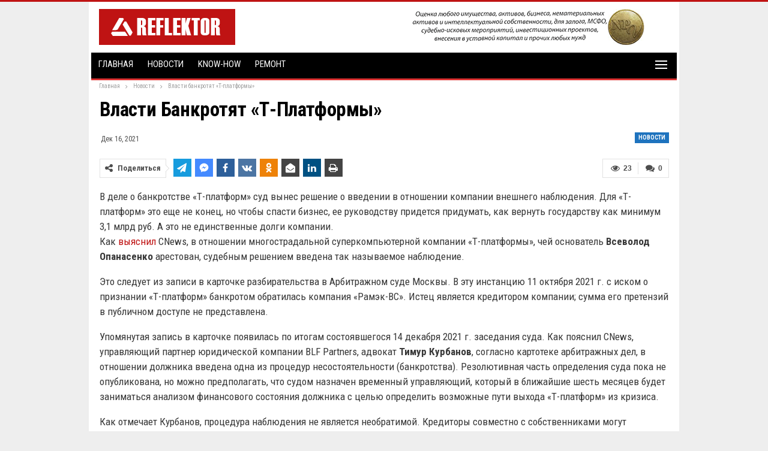

--- FILE ---
content_type: text/html; charset=UTF-8
request_url: https://www.reflektor.kz/news/vlasti-bankrotjat-t-platformy/
body_size: 26082
content:
<!DOCTYPE html> <!--[if IE 8]><html class="ie ie8" dir=ltr lang=ru-RU prefix="og: https://ogp.me/ns#"> <![endif]--> <!--[if IE 9]><html class="ie ie9" dir=ltr lang=ru-RU prefix="og: https://ogp.me/ns#"> <![endif]--> <!--[if gt IE 9]><!--><html dir=ltr lang=ru-RU prefix="og: https://ogp.me/ns#"> <!--<![endif]--><head><style>img.lazy{min-height:1px}</style><link href=https://www.reflektor.kz/wp-content/plugins/w3-total-cache/pub/js/lazyload.min.js as=script><meta charset="UTF-8"><meta http-equiv="X-UA-Compatible" content="IE=edge"><meta name="viewport" content="width=device-width, initial-scale=1.0"><link rel=pingback href><title>Власти банкротят «Т-платформы» » Рефлектор</title><meta name="description" content="В деле о банкротстве «Т-платформ» суд вынес решение о введении в отношении компании внешнего наблюдения. Для «Т-платформ» это еще не конец, но чтобы спасти бизнес, ее руководству придется придумать, как вернуть государству как минимум 3,1 млрд руб. А это не единственные долги компании."><meta name="robots" content="max-image-preview:large"><meta name="author" content="Editor"><link rel=canonical href=https://www.reflektor.kz/news/vlasti-bankrotjat-t-platformy/ ><meta name="generator" content="All in One SEO (AIOSEO) 4.9.3"><meta property="og:locale" content="ru_RU"><meta property="og:site_name" content="Рефлектор » Радиоэлектроника и новые технологии"><meta property="og:type" content="article"><meta property="og:title" content="Власти банкротят «Т-платформы» » Рефлектор"><meta property="og:description" content="В деле о банкротстве «Т-платформ» суд вынес решение о введении в отношении компании внешнего наблюдения. Для «Т-платформ» это еще не конец, но чтобы спасти бизнес, ее руководству придется придумать, как вернуть государству как минимум 3,1 млрд руб. А это не единственные долги компании."><meta property="og:url" content="https://www.reflektor.kz/news/vlasti-bankrotjat-t-platformy/"><meta property="og:image" content="https://www.reflektor.kz/wp-content/uploads/2024/02/reflector_logo.png"><meta property="og:image:secure_url" content="https://www.reflektor.kz/wp-content/uploads/2024/02/reflector_logo.png"><meta property="og:image:width" content="227"><meta property="og:image:height" content="60"><meta property="article:published_time" content="2021-12-15T21:00:00+00:00"><meta property="article:modified_time" content="2024-02-11T17:04:02+00:00"><meta name="twitter:card" content="summary_large_image"><meta name="twitter:title" content="Власти банкротят «Т-платформы» » Рефлектор"><meta name="twitter:description" content="В деле о банкротстве «Т-платформ» суд вынес решение о введении в отношении компании внешнего наблюдения. Для «Т-платформ» это еще не конец, но чтобы спасти бизнес, ее руководству придется придумать, как вернуть государству как минимум 3,1 млрд руб. А это не единственные долги компании."><meta name="twitter:image" content="https://www.reflektor.kz/wp-content/uploads/2024/02/reflector_logo.png"> <script type=application/ld+json class=aioseo-schema>{"@context":"https:\/\/schema.org","@graph":[{"@type":"BlogPosting","@id":"https:\/\/www.reflektor.kz\/news\/vlasti-bankrotjat-t-platformy\/#blogposting","name":"\u0412\u043b\u0430\u0441\u0442\u0438 \u0431\u0430\u043d\u043a\u0440\u043e\u0442\u044f\u0442 \u00ab\u0422-\u043f\u043b\u0430\u0442\u0444\u043e\u0440\u043c\u044b\u00bb \u00bb \u0420\u0435\u0444\u043b\u0435\u043a\u0442\u043e\u0440","headline":"\u0412\u043b\u0430\u0441\u0442\u0438 \u0431\u0430\u043d\u043a\u0440\u043e\u0442\u044f\u0442 \u00ab\u0422-\u043f\u043b\u0430\u0442\u0444\u043e\u0440\u043c\u044b\u00bb","author":{"@id":"https:\/\/www.reflektor.kz\/author\/editor\/#author"},"publisher":{"@id":"https:\/\/www.reflektor.kz\/#organization"},"image":{"@type":"ImageObject","url":"https:\/\/www.reflektor.kz\/wp-content\/uploads\/2024\/02\/reflector_logo.png","@id":"https:\/\/www.reflektor.kz\/#articleImage","width":227,"height":60},"datePublished":"2021-12-16T00:00:00+03:00","dateModified":"2024-02-11T20:04:02+03:00","inLanguage":"ru-RU","mainEntityOfPage":{"@id":"https:\/\/www.reflektor.kz\/news\/vlasti-bankrotjat-t-platformy\/#webpage"},"isPartOf":{"@id":"https:\/\/www.reflektor.kz\/news\/vlasti-bankrotjat-t-platformy\/#webpage"},"articleSection":"\u041d\u043e\u0432\u043e\u0441\u0442\u0438, \u041f\u0440\u043e\u0438\u0437\u0432\u043e\u0434\u0441\u0442\u0432\u043e \u044d\u043b\u0435\u043a\u0442\u0440\u043e\u043d\u0438\u043a\u0438, \u0420\u043e\u0441\u0441\u0438\u0439\u0441\u043a\u0438\u0439 \u0440\u044b\u043d\u043e\u043a, \u0420\u044b\u043d\u043e\u043a \u044d\u043b\u0435\u043a\u0442\u0440\u043e\u043d\u0438\u043a\u0438"},{"@type":"BreadcrumbList","@id":"https:\/\/www.reflektor.kz\/news\/vlasti-bankrotjat-t-platformy\/#breadcrumblist","itemListElement":[{"@type":"ListItem","@id":"https:\/\/www.reflektor.kz#listItem","position":1,"name":"\u0413\u043b\u0430\u0432\u043d\u0430\u044f \u0441\u0442\u0440\u0430\u043d\u0438\u0446\u0430","item":"https:\/\/www.reflektor.kz","nextItem":{"@type":"ListItem","@id":"https:\/\/www.reflektor.kz\/category\/news\/#listItem","name":"\u041d\u043e\u0432\u043e\u0441\u0442\u0438"}},{"@type":"ListItem","@id":"https:\/\/www.reflektor.kz\/category\/news\/#listItem","position":2,"name":"\u041d\u043e\u0432\u043e\u0441\u0442\u0438","item":"https:\/\/www.reflektor.kz\/category\/news\/","nextItem":{"@type":"ListItem","@id":"https:\/\/www.reflektor.kz\/news\/vlasti-bankrotjat-t-platformy\/#listItem","name":"\u0412\u043b\u0430\u0441\u0442\u0438 \u0431\u0430\u043d\u043a\u0440\u043e\u0442\u044f\u0442 \u00ab\u0422-\u043f\u043b\u0430\u0442\u0444\u043e\u0440\u043c\u044b\u00bb"},"previousItem":{"@type":"ListItem","@id":"https:\/\/www.reflektor.kz#listItem","name":"\u0413\u043b\u0430\u0432\u043d\u0430\u044f \u0441\u0442\u0440\u0430\u043d\u0438\u0446\u0430"}},{"@type":"ListItem","@id":"https:\/\/www.reflektor.kz\/news\/vlasti-bankrotjat-t-platformy\/#listItem","position":3,"name":"\u0412\u043b\u0430\u0441\u0442\u0438 \u0431\u0430\u043d\u043a\u0440\u043e\u0442\u044f\u0442 \u00ab\u0422-\u043f\u043b\u0430\u0442\u0444\u043e\u0440\u043c\u044b\u00bb","previousItem":{"@type":"ListItem","@id":"https:\/\/www.reflektor.kz\/category\/news\/#listItem","name":"\u041d\u043e\u0432\u043e\u0441\u0442\u0438"}}]},{"@type":"Organization","@id":"https:\/\/www.reflektor.kz\/#organization","name":"\u0420\u0435\u0444\u043b\u0435\u043a\u0442\u043e\u0440","description":"\u0420\u0430\u0434\u0438\u043e\u044d\u043b\u0435\u043a\u0442\u0440\u043e\u043d\u0438\u043a\u0430 \u0438 \u043d\u043e\u0432\u044b\u0435 \u0442\u0435\u0445\u043d\u043e\u043b\u043e\u0433\u0438\u0438","url":"https:\/\/www.reflektor.kz\/","telephone":"+77077852010","logo":{"@type":"ImageObject","url":"https:\/\/www.reflektor.kz\/wp-content\/uploads\/2024\/02\/reflector_logo.png","@id":"https:\/\/www.reflektor.kz\/news\/vlasti-bankrotjat-t-platformy\/#organizationLogo","width":227,"height":60},"image":{"@id":"https:\/\/www.reflektor.kz\/news\/vlasti-bankrotjat-t-platformy\/#organizationLogo"}},{"@type":"Person","@id":"https:\/\/www.reflektor.kz\/author\/editor\/#author","url":"https:\/\/www.reflektor.kz\/author\/editor\/","name":"Editor"},{"@type":"WebPage","@id":"https:\/\/www.reflektor.kz\/news\/vlasti-bankrotjat-t-platformy\/#webpage","url":"https:\/\/www.reflektor.kz\/news\/vlasti-bankrotjat-t-platformy\/","name":"\u0412\u043b\u0430\u0441\u0442\u0438 \u0431\u0430\u043d\u043a\u0440\u043e\u0442\u044f\u0442 \u00ab\u0422-\u043f\u043b\u0430\u0442\u0444\u043e\u0440\u043c\u044b\u00bb \u00bb \u0420\u0435\u0444\u043b\u0435\u043a\u0442\u043e\u0440","description":"\u0412 \u0434\u0435\u043b\u0435 \u043e \u0431\u0430\u043d\u043a\u0440\u043e\u0442\u0441\u0442\u0432\u0435 \u00ab\u0422-\u043f\u043b\u0430\u0442\u0444\u043e\u0440\u043c\u00bb \u0441\u0443\u0434 \u0432\u044b\u043d\u0435\u0441 \u0440\u0435\u0448\u0435\u043d\u0438\u0435 \u043e \u0432\u0432\u0435\u0434\u0435\u043d\u0438\u0438 \u0432 \u043e\u0442\u043d\u043e\u0448\u0435\u043d\u0438\u0438 \u043a\u043e\u043c\u043f\u0430\u043d\u0438\u0438 \u0432\u043d\u0435\u0448\u043d\u0435\u0433\u043e \u043d\u0430\u0431\u043b\u044e\u0434\u0435\u043d\u0438\u044f. \u0414\u043b\u044f \u00ab\u0422-\u043f\u043b\u0430\u0442\u0444\u043e\u0440\u043c\u00bb \u044d\u0442\u043e \u0435\u0449\u0435 \u043d\u0435 \u043a\u043e\u043d\u0435\u0446, \u043d\u043e \u0447\u0442\u043e\u0431\u044b \u0441\u043f\u0430\u0441\u0442\u0438 \u0431\u0438\u0437\u043d\u0435\u0441, \u0435\u0435 \u0440\u0443\u043a\u043e\u0432\u043e\u0434\u0441\u0442\u0432\u0443 \u043f\u0440\u0438\u0434\u0435\u0442\u0441\u044f \u043f\u0440\u0438\u0434\u0443\u043c\u0430\u0442\u044c, \u043a\u0430\u043a \u0432\u0435\u0440\u043d\u0443\u0442\u044c \u0433\u043e\u0441\u0443\u0434\u0430\u0440\u0441\u0442\u0432\u0443 \u043a\u0430\u043a \u043c\u0438\u043d\u0438\u043c\u0443\u043c 3,1 \u043c\u043b\u0440\u0434 \u0440\u0443\u0431. \u0410 \u044d\u0442\u043e \u043d\u0435 \u0435\u0434\u0438\u043d\u0441\u0442\u0432\u0435\u043d\u043d\u044b\u0435 \u0434\u043e\u043b\u0433\u0438 \u043a\u043e\u043c\u043f\u0430\u043d\u0438\u0438.","inLanguage":"ru-RU","isPartOf":{"@id":"https:\/\/www.reflektor.kz\/#website"},"breadcrumb":{"@id":"https:\/\/www.reflektor.kz\/news\/vlasti-bankrotjat-t-platformy\/#breadcrumblist"},"author":{"@id":"https:\/\/www.reflektor.kz\/author\/editor\/#author"},"creator":{"@id":"https:\/\/www.reflektor.kz\/author\/editor\/#author"},"datePublished":"2021-12-16T00:00:00+03:00","dateModified":"2024-02-11T20:04:02+03:00"},{"@type":"WebSite","@id":"https:\/\/www.reflektor.kz\/#website","url":"https:\/\/www.reflektor.kz\/","name":"\u0420\u0435\u0444\u043b\u0435\u043a\u0442\u043e\u0440","alternateName":"Reflector","description":"\u0420\u0430\u0434\u0438\u043e\u044d\u043b\u0435\u043a\u0442\u0440\u043e\u043d\u0438\u043a\u0430 \u0438 \u043d\u043e\u0432\u044b\u0435 \u0442\u0435\u0445\u043d\u043e\u043b\u043e\u0433\u0438\u0438","inLanguage":"ru-RU","publisher":{"@id":"https:\/\/www.reflektor.kz\/#organization"}}]}</script> <meta property="og:locale" content="ru_ru"><meta property="og:site_name" content="Рефлектор"><meta property="og:url" content="https://www.reflektor.kz/news/vlasti-bankrotjat-t-platformy/"><meta property="og:title" content="Власти банкротят «Т-платформы»"><meta property="og:image" content="https://www.reflektor.kz/wp-content/themes/publisher/images/default-thumb/large.png"><meta property="article:section" content="Новости"><meta property="article:tag" content="Рынок электроники"><meta property="og:description" content="В деле о банкротстве «Т-платформ» суд вынес решение о введении в отношении компании внешнего наблюдения. Для «Т-платформ» это еще не конец, но чтобы спасти бизнес, ее руководству придется придумать, как вернуть государству как минимум 3,1 млрд руб. А это не единственные долги компании."><meta property="og:type" content="article"><meta name="twitter:card" content="summary"><meta name="twitter:url" content="https://www.reflektor.kz/news/vlasti-bankrotjat-t-platformy/"><meta name="twitter:title" content="Власти банкротят «Т-платформы»"><meta name="twitter:description" content="В деле о банкротстве «Т-платформ» суд вынес решение о введении в отношении компании внешнего наблюдения. Для «Т-платформ» это еще не конец, но чтобы спасти бизнес, ее руководству придется придумать, как вернуть государству как минимум 3,1 млрд руб. А это не единственные долги компании."><meta name="twitter:image" content="https://www.reflektor.kz/wp-content/themes/publisher/images/default-thumb/large.png"><link rel=dns-prefetch href=//www.reflektor.kz><link rel=dns-prefetch href=//fonts.googleapis.com><link rel=alternate type=application/rss+xml title="Рефлектор &raquo; Лента" href=https://www.reflektor.kz/feed/ ><link rel=alternate type=application/rss+xml title="Рефлектор &raquo; Лента комментариев" href=https://www.reflektor.kz/comments/feed/ ><link rel=alternate type=application/rss+xml title="Рефлектор &raquo; Лента комментариев к &laquo;Власти банкротят «Т-платформы»&raquo;" href=https://www.reflektor.kz/news/vlasti-bankrotjat-t-platformy/feed/ ><link rel=alternate title="oEmbed (JSON)" type=application/json+oembed href="https://www.reflektor.kz/wp-json/oembed/1.0/embed?url=https%3A%2F%2Fwww.reflektor.kz%2Fnews%2Fvlasti-bankrotjat-t-platformy%2F"><link rel=alternate title="oEmbed (XML)" type=text/xml+oembed href="https://www.reflektor.kz/wp-json/oembed/1.0/embed?url=https%3A%2F%2Fwww.reflektor.kz%2Fnews%2Fvlasti-bankrotjat-t-platformy%2F&#038;format=xml"><style id=wp-img-auto-sizes-contain-inline-css>img:is([sizes=auto i],[sizes^="auto," i]){contain-intrinsic-size:3000px 1500px}</style><style id=wp-emoji-styles-inline-css>img.wp-smiley,img.emoji{display:inline !important;border:none !important;box-shadow:none !important;height:1em !important;width:1em !important;margin:0 0.07em !important;vertical-align:-0.1em !important;background:none !important;padding:0 !important}</style><style id=wp-block-library-inline-css>/*<![CDATA[*/:root{--wp-block-synced-color:#7a00df;--wp-block-synced-color--rgb:122,0,223;--wp-bound-block-color:var(--wp-block-synced-color);--wp-editor-canvas-background:#ddd;--wp-admin-theme-color:#007cba;--wp-admin-theme-color--rgb:0,124,186;--wp-admin-theme-color-darker-10:#006ba1;--wp-admin-theme-color-darker-10--rgb:0,107,160.5;--wp-admin-theme-color-darker-20:#005a87;--wp-admin-theme-color-darker-20--rgb:0,90,135;--wp-admin-border-width-focus:2px}@media (min-resolution:192dpi){:root{--wp-admin-border-width-focus:1.5px}}.wp-element-button{cursor:pointer}:root .has-very-light-gray-background-color{background-color:#eee}:root .has-very-dark-gray-background-color{background-color:#313131}:root .has-very-light-gray-color{color:#eee}:root .has-very-dark-gray-color{color:#313131}:root .has-vivid-green-cyan-to-vivid-cyan-blue-gradient-background{background:linear-gradient(135deg,#00d084,#0693e3)}:root .has-purple-crush-gradient-background{background:linear-gradient(135deg,#34e2e4,#4721fb 50%,#ab1dfe)}:root .has-hazy-dawn-gradient-background{background:linear-gradient(135deg,#faaca8,#dad0ec)}:root .has-subdued-olive-gradient-background{background:linear-gradient(135deg,#fafae1,#67a671)}:root .has-atomic-cream-gradient-background{background:linear-gradient(135deg,#fdd79a,#004a59)}:root .has-nightshade-gradient-background{background:linear-gradient(135deg,#330968,#31cdcf)}:root .has-midnight-gradient-background{background:linear-gradient(135deg,#020381,#2874fc)}:root{--wp--preset--font-size--normal:16px;--wp--preset--font-size--huge:42px}.has-regular-font-size{font-size:1em}.has-larger-font-size{font-size:2.625em}.has-normal-font-size{font-size:var(--wp--preset--font-size--normal)}.has-huge-font-size{font-size:var(--wp--preset--font-size--huge)}.has-text-align-center{text-align:center}.has-text-align-left{text-align:left}.has-text-align-right{text-align:right}.has-fit-text{white-space:nowrap!important}#end-resizable-editor-section{display:none}.aligncenter{clear:both}.items-justified-left{justify-content:flex-start}.items-justified-center{justify-content:center}.items-justified-right{justify-content:flex-end}.items-justified-space-between{justify-content:space-between}.screen-reader-text{border:0;clip-path:inset(50%);height:1px;margin:-1px;overflow:hidden;padding:0;position:absolute;width:1px;word-wrap:normal!important}.screen-reader-text:focus{background-color:#ddd;clip-path:none;color:#444;display:block;font-size:1em;height:auto;left:5px;line-height:normal;padding:15px 23px 14px;text-decoration:none;top:5px;width:auto;z-index:100000}html :where(.has-border-color){border-style:solid}html :where([style*=border-top-color]){border-top-style:solid}html :where([style*=border-right-color]){border-right-style:solid}html :where([style*=border-bottom-color]){border-bottom-style:solid}html :where([style*=border-left-color]){border-left-style:solid}html :where([style*=border-width]){border-style:solid}html :where([style*=border-top-width]){border-top-style:solid}html :where([style*=border-right-width]){border-right-style:solid}html :where([style*=border-bottom-width]){border-bottom-style:solid}html :where([style*=border-left-width]){border-left-style:solid}html :where(img[class*=wp-image-]){height:auto;max-width:100%}:where(figure){margin:0 0 1em}html :where(.is-position-sticky){--wp-admin--admin-bar--position-offset:var(--wp-admin--admin-bar--height,0px)}@media screen and (max-width:600px){html:where(.is-position-sticky){--wp-admin--admin-bar--position-offset:0px}}/*]]>*/</style><style id=global-styles-inline-css>/*<![CDATA[*/:root{--wp--preset--aspect-ratio--square:1;--wp--preset--aspect-ratio--4-3:4/3;--wp--preset--aspect-ratio--3-4:3/4;--wp--preset--aspect-ratio--3-2:3/2;--wp--preset--aspect-ratio--2-3:2/3;--wp--preset--aspect-ratio--16-9:16/9;--wp--preset--aspect-ratio--9-16:9/16;--wp--preset--color--black:#000;--wp--preset--color--cyan-bluish-gray:#abb8c3;--wp--preset--color--white:#fff;--wp--preset--color--pale-pink:#f78da7;--wp--preset--color--vivid-red:#cf2e2e;--wp--preset--color--luminous-vivid-orange:#ff6900;--wp--preset--color--luminous-vivid-amber:#fcb900;--wp--preset--color--light-green-cyan:#7bdcb5;--wp--preset--color--vivid-green-cyan:#00d084;--wp--preset--color--pale-cyan-blue:#8ed1fc;--wp--preset--color--vivid-cyan-blue:#0693e3;--wp--preset--color--vivid-purple:#9b51e0;--wp--preset--gradient--vivid-cyan-blue-to-vivid-purple:linear-gradient(135deg,rgb(6,147,227) 0%,rgb(155,81,224) 100%);--wp--preset--gradient--light-green-cyan-to-vivid-green-cyan:linear-gradient(135deg,rgb(122,220,180) 0%,rgb(0,208,130) 100%);--wp--preset--gradient--luminous-vivid-amber-to-luminous-vivid-orange:linear-gradient(135deg,rgb(252,185,0) 0%,rgb(255,105,0) 100%);--wp--preset--gradient--luminous-vivid-orange-to-vivid-red:linear-gradient(135deg,rgb(255,105,0) 0%,rgb(207,46,46) 100%);--wp--preset--gradient--very-light-gray-to-cyan-bluish-gray:linear-gradient(135deg,rgb(238,238,238) 0%,rgb(169,184,195) 100%);--wp--preset--gradient--cool-to-warm-spectrum:linear-gradient(135deg,rgb(74,234,220) 0%,rgb(151,120,209) 20%,rgb(207,42,186) 40%,rgb(238,44,130) 60%,rgb(251,105,98) 80%,rgb(254,248,76) 100%);--wp--preset--gradient--blush-light-purple:linear-gradient(135deg,rgb(255,206,236) 0%,rgb(152,150,240) 100%);--wp--preset--gradient--blush-bordeaux:linear-gradient(135deg,rgb(254,205,165) 0%,rgb(254,45,45) 50%,rgb(107,0,62) 100%);--wp--preset--gradient--luminous-dusk:linear-gradient(135deg,rgb(255,203,112) 0%,rgb(199,81,192) 50%,rgb(65,88,208) 100%);--wp--preset--gradient--pale-ocean:linear-gradient(135deg,rgb(255,245,203) 0%,rgb(182,227,212) 50%,rgb(51,167,181) 100%);--wp--preset--gradient--electric-grass:linear-gradient(135deg,rgb(202,248,128) 0%,rgb(113,206,126) 100%);--wp--preset--gradient--midnight:linear-gradient(135deg,rgb(2,3,129) 0%,rgb(40,116,252) 100%);--wp--preset--font-size--small:13px;--wp--preset--font-size--medium:20px;--wp--preset--font-size--large:36px;--wp--preset--font-size--x-large:42px;--wp--preset--spacing--20:0.44rem;--wp--preset--spacing--30:0.67rem;--wp--preset--spacing--40:1rem;--wp--preset--spacing--50:1.5rem;--wp--preset--spacing--60:2.25rem;--wp--preset--spacing--70:3.38rem;--wp--preset--spacing--80:5.06rem;--wp--preset--shadow--natural:6px 6px 9px rgba(0, 0, 0, 0.2);--wp--preset--shadow--deep:12px 12px 50px rgba(0, 0, 0, 0.4);--wp--preset--shadow--sharp:6px 6px 0px rgba(0, 0, 0, 0.2);--wp--preset--shadow--outlined:6px 6px 0px -3px rgb(255, 255, 255), 6px 6px rgb(0, 0, 0);--wp--preset--shadow--crisp:6px 6px 0px rgb(0, 0, 0)}:where(.is-layout-flex){gap:0.5em}:where(.is-layout-grid){gap:0.5em}body .is-layout-flex{display:flex}.is-layout-flex{flex-wrap:wrap;align-items:center}.is-layout-flex>:is(*,div){margin:0}body .is-layout-grid{display:grid}.is-layout-grid>:is(*,div){margin:0}:where(.wp-block-columns.is-layout-flex){gap:2em}:where(.wp-block-columns.is-layout-grid){gap:2em}:where(.wp-block-post-template.is-layout-flex){gap:1.25em}:where(.wp-block-post-template.is-layout-grid){gap:1.25em}.has-black-color{color:var(--wp--preset--color--black) !important}.has-cyan-bluish-gray-color{color:var(--wp--preset--color--cyan-bluish-gray) !important}.has-white-color{color:var(--wp--preset--color--white) !important}.has-pale-pink-color{color:var(--wp--preset--color--pale-pink) !important}.has-vivid-red-color{color:var(--wp--preset--color--vivid-red) !important}.has-luminous-vivid-orange-color{color:var(--wp--preset--color--luminous-vivid-orange) !important}.has-luminous-vivid-amber-color{color:var(--wp--preset--color--luminous-vivid-amber) !important}.has-light-green-cyan-color{color:var(--wp--preset--color--light-green-cyan) !important}.has-vivid-green-cyan-color{color:var(--wp--preset--color--vivid-green-cyan) !important}.has-pale-cyan-blue-color{color:var(--wp--preset--color--pale-cyan-blue) !important}.has-vivid-cyan-blue-color{color:var(--wp--preset--color--vivid-cyan-blue) !important}.has-vivid-purple-color{color:var(--wp--preset--color--vivid-purple) !important}.has-black-background-color{background-color:var(--wp--preset--color--black) !important}.has-cyan-bluish-gray-background-color{background-color:var(--wp--preset--color--cyan-bluish-gray) !important}.has-white-background-color{background-color:var(--wp--preset--color--white) !important}.has-pale-pink-background-color{background-color:var(--wp--preset--color--pale-pink) !important}.has-vivid-red-background-color{background-color:var(--wp--preset--color--vivid-red) !important}.has-luminous-vivid-orange-background-color{background-color:var(--wp--preset--color--luminous-vivid-orange) !important}.has-luminous-vivid-amber-background-color{background-color:var(--wp--preset--color--luminous-vivid-amber) !important}.has-light-green-cyan-background-color{background-color:var(--wp--preset--color--light-green-cyan) !important}.has-vivid-green-cyan-background-color{background-color:var(--wp--preset--color--vivid-green-cyan) !important}.has-pale-cyan-blue-background-color{background-color:var(--wp--preset--color--pale-cyan-blue) !important}.has-vivid-cyan-blue-background-color{background-color:var(--wp--preset--color--vivid-cyan-blue) !important}.has-vivid-purple-background-color{background-color:var(--wp--preset--color--vivid-purple) !important}.has-black-border-color{border-color:var(--wp--preset--color--black) !important}.has-cyan-bluish-gray-border-color{border-color:var(--wp--preset--color--cyan-bluish-gray) !important}.has-white-border-color{border-color:var(--wp--preset--color--white) !important}.has-pale-pink-border-color{border-color:var(--wp--preset--color--pale-pink) !important}.has-vivid-red-border-color{border-color:var(--wp--preset--color--vivid-red) !important}.has-luminous-vivid-orange-border-color{border-color:var(--wp--preset--color--luminous-vivid-orange) !important}.has-luminous-vivid-amber-border-color{border-color:var(--wp--preset--color--luminous-vivid-amber) !important}.has-light-green-cyan-border-color{border-color:var(--wp--preset--color--light-green-cyan) !important}.has-vivid-green-cyan-border-color{border-color:var(--wp--preset--color--vivid-green-cyan) !important}.has-pale-cyan-blue-border-color{border-color:var(--wp--preset--color--pale-cyan-blue) !important}.has-vivid-cyan-blue-border-color{border-color:var(--wp--preset--color--vivid-cyan-blue) !important}.has-vivid-purple-border-color{border-color:var(--wp--preset--color--vivid-purple) !important}.has-vivid-cyan-blue-to-vivid-purple-gradient-background{background:var(--wp--preset--gradient--vivid-cyan-blue-to-vivid-purple) !important}.has-light-green-cyan-to-vivid-green-cyan-gradient-background{background:var(--wp--preset--gradient--light-green-cyan-to-vivid-green-cyan) !important}.has-luminous-vivid-amber-to-luminous-vivid-orange-gradient-background{background:var(--wp--preset--gradient--luminous-vivid-amber-to-luminous-vivid-orange) !important}.has-luminous-vivid-orange-to-vivid-red-gradient-background{background:var(--wp--preset--gradient--luminous-vivid-orange-to-vivid-red) !important}.has-very-light-gray-to-cyan-bluish-gray-gradient-background{background:var(--wp--preset--gradient--very-light-gray-to-cyan-bluish-gray) !important}.has-cool-to-warm-spectrum-gradient-background{background:var(--wp--preset--gradient--cool-to-warm-spectrum) !important}.has-blush-light-purple-gradient-background{background:var(--wp--preset--gradient--blush-light-purple) !important}.has-blush-bordeaux-gradient-background{background:var(--wp--preset--gradient--blush-bordeaux) !important}.has-luminous-dusk-gradient-background{background:var(--wp--preset--gradient--luminous-dusk) !important}.has-pale-ocean-gradient-background{background:var(--wp--preset--gradient--pale-ocean) !important}.has-electric-grass-gradient-background{background:var(--wp--preset--gradient--electric-grass) !important}.has-midnight-gradient-background{background:var(--wp--preset--gradient--midnight) !important}.has-small-font-size{font-size:var(--wp--preset--font-size--small) !important}.has-medium-font-size{font-size:var(--wp--preset--font-size--medium) !important}.has-large-font-size{font-size:var(--wp--preset--font-size--large) !important}.has-x-large-font-size{font-size:var(--wp--preset--font-size--x-large) !important}/*]]>*/</style><style id=classic-theme-styles-inline-css>.wp-block-button__link{color:#fff;background-color:#32373c;border-radius:9999px;box-shadow:none;text-decoration:none;padding:calc(.667em + 2px) calc(1.333em + 2px);font-size:1.125em}.wp-block-file__button{background:#32373c;color:#fff;text-decoration:none}</style><link rel=stylesheet href=https://www.reflektor.kz/wp-content/cache/minify/88757.css media=all><link rel=stylesheet id=better-framework-main-fonts-css href='https://fonts.googleapis.com/css?family=Roboto+Condensed:400,700%7CMontserrat:500,400,600,700,400italic%7CRoboto:700,500%7COswald:600&#038;display=swap' type=text/css media=all> <script src=https://www.reflektor.kz/wp-content/cache/minify/d52ed.js></script> <link rel=EditURI type=application/rsd+xml title=RSD href=https://www.reflektor.kz/xmlrpc.php?rsd><meta name="generator" content="WordPress 6.9"><link rel=shortlink href='https://www.reflektor.kz/?p=16231'><link rel=amphtml href=https://www.reflektor.kz/amp/news/vlasti-bankrotjat-t-platformy/ ><link rel=dns-prefetch href=https://i0.wp.com/ ><link rel=preconnect href=https://i0.wp.com/ crossorigin><link rel=dns-prefetch href=https://i1.wp.com/ ><link rel=preconnect href=https://i1.wp.com/ crossorigin><link rel=dns-prefetch href=https://i2.wp.com/ ><link rel=preconnect href=https://i2.wp.com/ crossorigin><link rel=dns-prefetch href=https://i3.wp.com/ ><link rel=preconnect href=https://i3.wp.com/ crossorigin> <script>window.yaContextCb=window.yaContextCb||[]</script> <script src=https://yandex.ru/ads/system/context.js async></script>  <script >(function(m,e,t,r,i,k,a){m[i]=m[i]||function(){(m[i].a=m[i].a||[]).push(arguments)};m[i].l=1*new Date();for(var j=0;j<document.scripts.length;j++){if(document.scripts[j].src===r){return;}}
k=e.createElement(t),a=e.getElementsByTagName(t)[0],k.async=1,k.src=r,a.parentNode.insertBefore(k,a)})
(window,document,"script","https://mc.yandex.ru/metrika/tag.js","ym");ym(94407713,"init",{clickmap:true,trackLinks:true,accurateTrackBounce:true});</script> <noscript><div><img class=lazy src="data:image/svg+xml,%3Csvg%20xmlns='http://www.w3.org/2000/svg'%20viewBox='0%200%201%201'%3E%3C/svg%3E" data-src=https://mc.yandex.ru/watch/94407713 style="position:absolute; left:-9999px;" alt></div></noscript><link rel="shortcut icon" href=https://www.reflektor.kz/wp-content/uploads/2024/05/reflektor.png><meta name="generator" content="Powered by WPBakery Page Builder - drag and drop page builder for WordPress."> <script type=application/ld+json>{"@context":"http://schema.org/","@type":"Organization","@id":"#organization","logo":{"@type":"ImageObject","url":"https://www.reflektor.kz/wp-content/uploads/2024/02/reflector_logo.png"},"url":"https://www.reflektor.kz/","name":"\u0420\u0435\u0444\u043b\u0435\u043a\u0442\u043e\u0440","description":"\u0420\u0430\u0434\u0438\u043e\u044d\u043b\u0435\u043a\u0442\u0440\u043e\u043d\u0438\u043a\u0430 \u0438 \u043d\u043e\u0432\u044b\u0435 \u0442\u0435\u0445\u043d\u043e\u043b\u043e\u0433\u0438\u0438"}</script> <script type=application/ld+json>{"@context":"http://schema.org/","@type":"WebSite","name":"\u0420\u0435\u0444\u043b\u0435\u043a\u0442\u043e\u0440","alternateName":"\u0420\u0430\u0434\u0438\u043e\u044d\u043b\u0435\u043a\u0442\u0440\u043e\u043d\u0438\u043a\u0430 \u0438 \u043d\u043e\u0432\u044b\u0435 \u0442\u0435\u0445\u043d\u043e\u043b\u043e\u0433\u0438\u0438","url":"https://www.reflektor.kz/"}</script> <script type=application/ld+json>{"@context":"http://schema.org/","@type":"TechArticle","headline":"\u0412\u043b\u0430\u0441\u0442\u0438 \u0431\u0430\u043d\u043a\u0440\u043e\u0442\u044f\u0442 \u00ab\u0422-\u043f\u043b\u0430\u0442\u0444\u043e\u0440\u043c\u044b\u00bb","description":"\u0412 \u0434\u0435\u043b\u0435 \u043e \u0431\u0430\u043d\u043a\u0440\u043e\u0442\u0441\u0442\u0432\u0435 \u00ab\u0422-\u043f\u043b\u0430\u0442\u0444\u043e\u0440\u043c\u00bb \u0441\u0443\u0434 \u0432\u044b\u043d\u0435\u0441 \u0440\u0435\u0448\u0435\u043d\u0438\u0435 \u043e \u0432\u0432\u0435\u0434\u0435\u043d\u0438\u0438 \u0432 \u043e\u0442\u043d\u043e\u0448\u0435\u043d\u0438\u0438 \u043a\u043e\u043c\u043f\u0430\u043d\u0438\u0438 \u0432\u043d\u0435\u0448\u043d\u0435\u0433\u043e \u043d\u0430\u0431\u043b\u044e\u0434\u0435\u043d\u0438\u044f. \u0414\u043b\u044f \u00ab\u0422-\u043f\u043b\u0430\u0442\u0444\u043e\u0440\u043c\u00bb \u044d\u0442\u043e \u0435\u0449\u0435 \u043d\u0435 \u043a\u043e\u043d\u0435\u0446, \u043d\u043e \u0447\u0442\u043e\u0431\u044b \u0441\u043f\u0430\u0441\u0442\u0438 \u0431\u0438\u0437\u043d\u0435\u0441, \u0435\u0435 \u0440\u0443\u043a\u043e\u0432\u043e\u0434\u0441\u0442\u0432\u0443 \u043f\u0440\u0438\u0434\u0435\u0442\u0441\u044f \u043f\u0440\u0438\u0434\u0443\u043c\u0430\u0442\u044c, \u043a\u0430\u043a \u0432\u0435\u0440\u043d\u0443\u0442\u044c \u0433\u043e\u0441\u0443\u0434\u0430\u0440\u0441\u0442\u0432\u0443 \u043a\u0430\u043a \u043c\u0438\u043d\u0438\u043c\u0443\u043c 3,1 \u043c\u043b\u0440\u0434 \u0440\u0443\u0431. \u0410 \u044d\u0442\u043e \u043d\u0435 \u0435\u0434\u0438\u043d\u0441\u0442\u0432\u0435\u043d\u043d\u044b\u0435 \u0434\u043e\u043b\u0433\u0438 \u043a\u043e\u043c\u043f\u0430\u043d\u0438\u0438.","datePublished":"2021-12-16","dateModified":"2024-02-11","author":{"@type":"Person","@id":"#person-Editor","name":"Editor"},"interactionStatistic":[{"@type":"InteractionCounter","interactionType":"http://schema.org/CommentAction","userInteractionCount":"0"}],"publisher":{"@id":"#organization"},"mainEntityOfPage":"https://www.reflektor.kz/news/vlasti-bankrotjat-t-platformy/"}</script> <link rel=stylesheet href=https://www.reflektor.kz/wp-content/cache/minify/f0afe.css media=all><style media=screen>/*<![CDATA[*/.mzcsley.mzcsley-before-header,.mzcsley.mzcsley-before-header:before{background-color:#f8f8f8}.mzcsley.mzcsley-before-header{padding-top:30px !important;padding-bottom:30px !important}.mzcsley.mzcsley-after-footer,.mzcsley.mzcsley-after-footer:after{background-color:#f8f8f8}.mzcsley.mzcsley-after-footer{padding-top:30px !important;padding-bottom:30px !important}:root{--publisher-site-width-2-col:984px;--publisher-site-width-1-col:984px;--publisher-site-width-2-col-content-col:65.4%;--publisher-site-width-2-col-primary-col:34.6%}@media(max-width:1074px){.page-layout-1-col .bs-sks,.page-layout-2-col .bs-sks{display:none !important}}:root{--publisher-site-width-3-col:1300px;--publisher-site-width-3-col-content-col:58%;--publisher-site-width-3-col-primary-col:25%;--publisher-site-width-3-col-secondary-col:17%}@media(max-width:1390px){.page-layout-3-col .bs-sks{display:none !important}}:root{--publisher-spacing:24}.site-header.header-style-1 .header-inner,.site-header.header-style-2 .header-inner,.site-header.header-style-3 .header-inner,.site-header.header-style-4 .header-inner,.site-header.header-style-7 .header-inner,.site-header.header-style-1.h-a-ad .header-inner,.site-header.header-style-4.h-a-ad .header-inner,.site-header.header-style-7.h-a-ad .header-inner{padding-top:12px}.site-header.header-style-1 .header-inner,.site-header.header-style-2 .header-inner,.site-header.header-style-3 .header-inner,.site-header.header-style-4 .header-inner,.site-header.header-style-7 .header-inner,.site-header.header-style-1.h-a-ad .header-inner,.site-header.header-style-4.h-a-ad .header-inner,.site-header.header-style-7.h-a-ad .header-inner{padding-bottom:12px}:root{--publisher-primary-color:#bf1313}.main-bg-color,.main-menu.menu .sub-menu li.current-menu-item:hover>a:hover,.main-menu.menu .better-custom-badge,.off-canvas-menu .menu .better-custom-badge,ul.sub-menu.bs-pretty-tabs-elements .mega-menu.mega-type-link .mega-links>li:hover>a,.widget.widget_nav_menu .menu .better-custom-badge,.widget.widget_nav_menu ul.menu li>a:hover,.widget.widget_nav_menu ul.menu li.current-menu-item>a,.rh-header .menu-container .resp-menu .better-custom-badge,.bs-popular-categories .bs-popular-term-item:hover .term-count,.widget.widget_tag_cloud .tagcloud a:hover,span.dropcap.dropcap-square,span.dropcap.dropcap-circle,.better-control-nav li a.better-active,.better-control-nav li:hover a,.main-menu.menu>li:hover>a:before,.main-menu.menu>li.current-menu-parent>a:before,.main-menu.menu>li.current-menu-item>a:before,.main-slider .better-control-nav li a.better-active,.main-slider .better-control-nav li:hover a,.site-footer.color-scheme-dark .footer-widgets .widget.widget_tag_cloud .tagcloud a:hover,.site-footer.color-scheme-dark .footer-widgets .widget.widget_nav_menu ul.menu li a:hover,.entry-terms.via a:hover,.entry-terms.source a:hover,.entry-terms.post-tags a:hover,.comment-respond #cancel-comment-reply-link,.better-newsticker .heading,.better-newsticker .control-nav span:hover,.listing-item-text-1:hover .term-badges.floated .term-badge a,.term-badges.floated a,.archive-title .term-badges span.term-badge a:hover,.post-tp-1-header .term-badges a:hover,.archive-title .term-badges a:hover,.listing-item-tb-2:hover .term-badges.floated .term-badge a,.btn-bs-pagination:hover,.btn-bs-pagination.hover,.btn-bs-pagination.bs-pagination-in-loading,.bs-slider-dots .bs-slider-active>.bts-bs-dots-btn,.listing-item-classic:hover a.read-more,.bs-loading>div,.pagination.bs-links-pagination a:hover,.footer-widgets .bs-popular-categories .bs-popular-term-item:hover .term-count,.footer-widgets .widget .better-control-nav li a:hover,.footer-widgets .widget .better-control-nav li a.better-active,.bs-slider-2-item .content-container a.read-more:hover,.bs-slider-3-item .content-container a.read-more:hover,.main-menu.menu .sub-menu li.current-menu-item:hover>a,.main-menu.menu .sub-menu>li:hover>a,.bs-slider-2-item .term-badges.floated .term-badge a,.bs-slider-3-item .term-badges.floated .term-badge a,.listing-item-blog:hover a.read-more,.back-top,.site-header .shop-cart-container .cart-handler .cart-count,.site-header .shop-cart-container .cart-box:after,.single-attachment-content .return-to:hover .fa,.topbar .topbar-date,.ajax-search-results:after,.better-gallery .gallery-title .prev:hover,.better-gallery .gallery-title .next:hover,.comments-template-multiple .nav-tabs .active a:after,.comments-template-multiple .active .comments-count,.off-canvas-inner:after,.more-stories:before,.bs-push-noti .bs-push-noti-wrapper-icon,.post-count-badge.pcb-t1.pcb-s1,.bs-fpe.bs-fpe-t2 thead,.post-tp-1-header .term-badges a{background-color:#bf1313 !important}.bs-theme button,.bs-theme .btn,.bs-theme html input[type="button"],.bs-theme input[type="reset"],.bs-theme input[type="submit"],.bs-theme input[type="button"],.bs-theme .btn:focus,.bs-theme .btn:hover,.bs-theme button:focus,.bs-theme button:hover,.bs-theme html input[type="button"]:focus,.bs-theme html input[type="button"]:hover,.bs-theme input[type="reset"]:focus,.bs-theme input[type="reset"]:hover,.bs-theme input[type="submit"]:focus,.bs-theme input[type="submit"]:hover,.bs-theme input[type="button"]:focus,.bs-theme input[type="button"]:hover{background-color:#bf1313}.main-color,.screen-reader-text:hover,.screen-reader-text:active,.screen-reader-text:focus,.widget.widget_nav_menu .menu .better-custom-badge,.widget.widget_recent_comments a:hover,.bs-popular-categories .bs-popular-term-item,.main-menu.menu .sub-menu li.current-menu-item>a,.bs-about .about-link a,.comment-list .comment-footer .comment-reply-link:hover,.comment-list li.bypostauthor>article>.comment-meta .comment-author a,.comment-list li.bypostauthor>article>.comment-meta .comment-author,.comment-list .comment-footer .comment-edit-link:hover,.comment-respond #cancel-comment-reply-link,span.dropcap.dropcap-square-outline,span.dropcap.dropcap-circle-outline,ul.bs-shortcode-list li:before,a:hover,.post-meta a:hover,.site-header .top-menu.menu>li:hover>a,.site-header .top-menu.menu .sub-menu>li:hover>a,.mega-menu.mega-type-link-list .mega-links>li>a:hover,.mega-menu.mega-type-link-list .mega-links>li:hover>a,.listing-item .post-footer .post-share:hover .share-handler,.listing-item-classic .title a:hover,.single-post-content>.post-author .pre-head a:hover,.single-post-content a,.single-page-simple-content a,.site-header .search-container:hover .search-handler,.site-header .shop-cart-container.open .cart-handler,.site-header .shop-cart-container.open:hover .cart-handler,.site-footer .copy-2 a:hover,.site-footer .copy-1 a:hover,ul.menu.footer-menu li>a:hover,.rh-header .menu-container .resp-menu li:hover>a,.listing-item-thumbnail:hover .title a,.listing-item-grid:hover .title a,.listing-item-blog:hover .title a,.listing-item-classic:hover .title a,.post-meta a:hover,.pagination.bs-numbered-pagination>span,.pagination.bs-numbered-pagination .wp-pagenavi a:hover,.pagination.bs-numbered-pagination .page-numbers:hover,.pagination.bs-numbered-pagination .wp-pagenavi .current,.pagination.bs-numbered-pagination .current,.listing-item-text-1:hover .title a,.listing-item-text-2:hover .title a,.listing-item-text-3:hover .title a,.listing-item-text-4:hover .title a,.bs-popular-categories .bs-popular-term-item:hover,.main-menu.menu>li:hover>a,.listing-mg-5-item:hover .title,.listing-item-tall:hover>.title,.bs-text a,.wpb_text_column a,.bf-breadcrumb .bf-breadcrumb-item a:hover span,.off-canvas-menu li.current-menu-item>a,.entry-content.off_canvas_footer-info a,.comment-list .comment-content em.needs-approve,.better-newsticker ul.news-list li a:hover,.archive-title .rss-link{color:#bf1313}.footer-widgets .widget a:hover,.bs-listing-modern-grid-listing-5 .listing-mg-5-item:hover .title a:hover,.bs-listing-modern-grid-listing-5 .listing-mg-5-item:hover .title a,.tabbed-grid-posts .tabs-section .active a{color:#bf1313 !important}.bs-theme textarea:focus,.bs-theme input[type="url"]:focus,.bs-theme input[type="search"]:focus,.bs-theme input[type="password"]:focus,.bs-theme input[type="email"]:focus,.bs-theme input[type="number"]:focus,.bs-theme input[type="week"]:focus,.bs-theme input[type="month"]:focus,.bs-theme input[type="time"]:focus,.bs-theme input[type="datetime-local"]:focus,.bs-theme input[type="date"]:focus,.bs-theme input[type="color"]:focus,.bs-theme input[type="text"]:focus,.widget.widget_nav_menu .menu .better-custom-badge:after,.better-gallery .fotorama__thumb-border,span.dropcap.dropcap-square-outline,span.dropcap.dropcap-circle-outline,.comment-respond textarea:focus,.archive-title .term-badges a:hover,.listing-item-text-2:hover .item-inner,.btn-bs-pagination:hover,.btn-bs-pagination.hover,.btn-bs-pagination.bs-pagination-in-loading,.bs-slider-2-item .content-container a.read-more,.bs-slider-3-item .content-container a.read-more,.pagination.bs-links-pagination a:hover,body.active-top-line{border-color:#bf1313}.main-menu.menu .better-custom-badge:after,.off-canvas-menu .menu .better-custom-badge:after{border-top-color:#bf1313}.better-newsticker .heading:after{border-left-color:#bf1313}::selection{background:#bf1313}::-moz-selection{background:#bf1313}.term-badges.text-badges .term-badge a{color:#bf1313 !important;background-color:transparent !important}.active-top-line .header-style-1.full-width .bs-pinning-block.pinned.main-menu-wrapper,.active-top-line .header-style-1.boxed .bs-pinning-block.pinned .main-menu-container,.active-top-line .header-style-2.full-width .bs-pinning-block.pinned.main-menu-wrapper,.active-top-line .header-style-2.boxed .bs-pinning-block.pinned .main-menu-container,.active-top-line .header-style-3.full-width .bs-pinning-block.pinned.main-menu-wrapper,.active-top-line .header-style-3.boxed .bs-pinning-block.pinned .main-menu-container,.active-top-line .header-style-4.full-width .bs-pinning-block.pinned.main-menu-wrapper,.active-top-line .header-style-4.boxed .bs-pinning-block.pinned .main-menu-container,.active-top-line .header-style-5.full-width .bspw-header-style-5 .bs-pinning-block.pinned,.active-top-line .header-style-5.boxed .bspw-header-style-5 .bs-pinning-block.pinned .header-inner,.active-top-line .header-style-6.full-width .bspw-header-style-6 .bs-pinning-block.pinned,.active-top-line .header-style-6.boxed .bspw-header-style-6 .bs-pinning-block.pinned .header-inner,.active-top-line .header-style-7.full-width .bs-pinning-block.pinned.main-menu-wrapper,.active-top-line .header-style-7.boxed .bs-pinning-block.pinned .main-menu-container,.active-top-line .header-style-8.full-width .bspw-header-style-8 .bs-pinning-block.pinned,.active-top-line .header-style-8.boxed .bspw-header-style-8 .bs-pinning-block.pinned .header-inner{border-top:3px solid #bf1313}.better-gcs-wrapper .gsc-result .gs-title *,.better-gcs-wrapper .gsc-result .gs-title:hover *,.better-gcs-wrapper .gsc-results .gsc-cursor-box .gsc-cursor-current-page,.better-gcs-wrapper .gsc-results .gsc-cursor-box .gsc-cursor-page:hover{color:#bf1313 !important}.better-gcs-wrapper button.gsc-search-button-v2{background-color:#bf1313 !important}.betterstudio-review .verdict .overall,.rating-bar span{background-color:#bf1313}.rating-stars span:before,.betterstudio-review .verdict .page-heading{color:#bf1313}.section-heading.sh-t3 a.active,.section-heading.sh-t3 .main-link:first-child:last-child .h-text,.section-heading.sh-t3>.h-text{color:#bf1313}.section-heading.sh-t3 a:hover .h-text,.section-heading.sh-t3 a.active .h-text{color:#bf1313 !important}.site-header .top-menu.menu>li>a,.topbar .topbar-sign-in{color:#8e8e8e}.site-header .top-menu.menu>li:hover>a,.site-header .top-menu.menu .sub-menu>li:hover>a,.topbar .better-newsticker ul.news-list li a,.topbar .topbar-sign-in:hover{color:#b2b2b2 !important}.site-header .topbar{background-color:#000}.site-header.full-width .topbar,.site-header.boxed .topbar .topbar-inner{border-color:rgba(239,239,239,0)}.topbar .better-social-counter.style-button .social-item .item-icon{color:#fff}.topbar .better-social-counter.style-button .social-item:hover .item-icon{color:#fff}.topbar .better-social-counter.style-button .social-item .item-icon{background:#464646}.topbar .better-social-counter.style-button .social-item:hover .item-icon{background:#5e5e5e}body.active-top-line{border-color:#bf1313 !important}.site-header.boxed .main-menu-wrapper .main-menu-container,.site-header.full-width .main-menu-wrapper{border-top-color:#d6d6d6}.site-header.header-style-1.boxed .main-menu-wrapper .main-menu-container,.site-header.header-style-1.full-width .main-menu-wrapper,.site-header.header-style-1 .better-pinning-block.pinned.main-menu-wrapper .main-menu-container{border-bottom-color:#dedede !important}.site-header.header-style-2.boxed .main-menu-wrapper .main-menu-container,.site-header.header-style-2.full-width .main-menu-wrapper,.site-header.header-style-2 .better-pinning-block.pinned.main-menu-wrapper .main-menu-container{border-bottom-color:#d33 !important}.site-header.header-style-3.boxed .main-menu-container,.site-header.full-width.header-style-3 .main-menu-wrapper{border-bottom-color:#dedede !important}.site-header.header-style-4.boxed .main-menu-container,.site-header.full-width.header-style-4 .main-menu-wrapper{border-bottom-color:#dedede !important}.site-header.header-style-5.boxed .header-inner,.site-header.header-style-5.full-width,.site-header.header-style-5.full-width>.bs-pinning-wrapper>.content-wrap.pinned{border-bottom-color:#dedede}.site-header.header-style-6.boxed .header-inner,.site-header.header-style-6.full-width,.site-header.header-style-6.full-width>.bs-pinning-wrapper>.content-wrap.pinned{border-bottom-color:#dedede}.site-header.header-style-7.boxed .main-menu-container,.site-header.full-width.header-style-7 .main-menu-wrapper{border-bottom-color:#dedede !important}.site-header.header-style-8.boxed .header-inner,.site-header.header-style-8.full-width,.site-header.header-style-8.full-width>.bs-pinning-wrapper>.content-wrap.pinned{border-bottom-color:#dedede}.site-header .shop-cart-container .cart-handler,.site-header .search-container .search-handler,.site-header .main-menu>li>a,.site-header .search-container .search-box .search-form .search-field{color:#fff}.site-header .off-canvas-menu-icon .off-canvas-menu-icon-el,.site-header .off-canvas-menu-icon .off-canvas-menu-icon-el:after,.site-header .off-canvas-menu-icon .off-canvas-menu-icon-el:before{background-color:#fff}.site-header .search-container .search-box .search-form .search-field::-webkit-input-placeholder{color:#fff}.site-header .search-container .search-box .search-form .search-field::-moz-placeholder{color:#fff}.site-header .search-container .search-box .search-form .search-field:-ms-input-placeholder{color:#fff}.site-header .search-container .search-box .search-form .search-field:-moz-placeholder{color:#fff}.site-header .shop-cart-container:hover .cart-handler,.site-header .search-container:hover .search-handler,.site-header .main-menu>li:hover>a,.site-header .main-menu>li>a:hover,.site-header .main-menu>li.current-menu-item>a{color:#d33}.main-menu.menu>li:hover>a:before,.main-menu.menu .sub-menu li.current-menu-item:hover>a,.main-menu.menu .sub-menu>li:hover>a{background-color:#d33}.site-header.boxed.header-style-1 .main-menu-wrapper .main-menu-container,.site-header.full-width.header-style-1 .main-menu-wrapper,.bspw-header-style-1.boxed>.bs-pinning-block.pinned.main-menu-wrapper .main-menu-container,.site-header.boxed.header-style-2 .main-menu-wrapper .main-menu-container,.site-header.full-width.header-style-2 .main-menu-wrapper,.bspw-header-style-2.boxed>.bs-pinning-block.pinned.main-menu-wrapper .main-menu-container,.site-header.boxed.header-style-3 .main-menu-wrapper .main-menu-container,.site-header.full-width.header-style-3 .main-menu-wrapper,.bspw-header-style-3.boxed>.bs-pinning-block.pinned.main-menu-wrapper .main-menu-container,.site-header.boxed.header-style-4 .main-menu-wrapper .main-menu-container,.site-header.full-width.header-style-4 .main-menu-wrapper,.bspw-header-style-4.boxed>.bs-pinning-block.pinned.main-menu-wrapper .main-menu-container,.site-header.header-style-5 .content-wrap>.bs-pinning-wrapper>.bs-pinning-block,.site-header.header-style-5.full-width .content-wrap.pinned,.site-header.boxed.header-style-7 .main-menu-wrapper .main-menu-container,.site-header.full-width.header-style-7 .main-menu-wrapper,.bspw-header-style-7.boxed>.bs-pinning-block.pinned.main-menu-wrapper .main-menu-container{background-color:#000}.site-header.header-style-5 .header-inner,.site-header.header-style-5.full-width.stretched>.bspw-header-style-5>.content-wrap,.site-header.header-style-5.full-width.stretched>.content-wrap,.site-header.header-style-6 .header-inner,.site-header.header-style-6.full-width.stretched>.bspw-header-style-6>.content-wrap,.site-header.header-style-6.full-width.stretched>.content-wrap,.site-header.header-style-8 .header-inner,.site-header.header-style-8.full-width.stretched>.bspw-header-style-8>.content-wrap,.site-header.header-style-8.full-width.stretched>.content-wrap{background-color:#000}.site-header.header-style-1,.site-header.header-style-2,.site-header.header-style-3,.site-header.header-style-4,.site-header.header-style-5.full-width,.site-header.header-style-5.boxed>.content-wrap>.container,.site-header.header-style-5 .bs-pinning-wrapper.bspw-header-style-5>.bs-pinning-block,.site-header.header-style-6.full-width,.site-header.header-style-6.boxed>.content-wrap>.container,.site-header.header-style-6 .bs-pinning-wrapper.bspw-header-style-6>.bs-pinning-block,.site-header.header-style-7,.site-header.header-style-8.full-width,.site-header.header-style-8.boxed>.content-wrap>.container,.site-header.header-style-8 .bs-pinning-wrapper.bspw-header-style-8>.bs-pinning-block{background-color:#fff}.site-footer:before{display:none}.site-footer .copy-footer .footer-menu-wrapper .footer-menu-container:before{background-color:#0f0f0f}.footer-menu-container{border-bottom:none}.copy-footer{overflow-x:hidden}.site-footer .copy-footer{background-color:#000}.site-footer .footer-social-icons{background-color:#000}.site-footer,.footer-widgets .section-heading.sh-t4.sh-s5 .h-text:after{background-color:#000}.site-footer .section-heading.sh-t4.sh-s5 .h-text:before{border-top-color:#000}.site-footer .footer-widgets .section-heading.sh-t1 .h-text,.footer-widgets .section-heading.sh-t4.sh-s3 .h-text:after,.footer-widgets .section-heading.sh-t4.sh-s1 .h-text:after,.footer-widgets .section-heading.sh-t3.sh-s8>.h-text:last-child:first-child:after,.footer-widgets .section-heading.sh-t3.sh-s8>a:last-child:first-child>.h-text:after,.footer-widgets .section-heading.sh-t3.sh-s8>.main-link>.h-text:after,.footer-widgets .section-heading.sh-t3.sh-s8>.h-text:last-child:first-child:before,.footer-widgets .section-heading.sh-t3.sh-s8>a:last-child:first-child>.h-text:before,.footer-widgets .section-heading.sh-t3.sh-s8 >.main-link>.h-text:before,.footer-widgets .section-heading.sh-t3.sh-s8.bs-pretty-tabs .bs-pretty-tabs-container .bs-pretty-tabs-more.other-link .h-text,.footer-widgets .section-heading.sh-t3.sh-s8>a>.h-text,.footer-widgets .section-heading.sh-t3.sh-s8>.h-text,.footer-widgets .section-heading.sh-t6.sh-s7>.main-link>.h-text:after,.footer-widgets .section-heading.sh-t6.sh-s7>a:last-child:first-child>.h-text:after,.footer-widgets .section-heading.sh-t6.sh-s7>.h-text:last-child:first-child:after,.footer-widgets .section-heading.sh-t6.sh-s6>.main-link>.h-text:after,.footer-widgets .section-heading.sh-t6.sh-s6>a:last-child:first-child>.h-text:after,.footer-widgets .section-heading.sh-t6.sh-s6>.h-text:last-child:first-child:after,.footer-widgets .section-heading.sh-t7.sh-s1>.main-link>.h-text,.footer-widgets .section-heading.sh-t7.sh-s1>a:last-child:first-child>.h-text,.footer-widgets .section-heading.sh-t7.sh-s1 .h-text{background-color:#000}.footer-widgets .section-heading.sh-t6.sh-s4>.main-link>.h-text:after,.footer-widgets .section-heading.sh-t6.sh-s4>a:last-child:first-child>.h-text:after,.footer-widgets .section-heading.sh-t6.sh-s4>.h-text:last-child:first-child:after,.footer-widgets .section-heading.sh-t6.sh-s4>.main-link>.h-text:after,.footer-widgets .section-heading.sh-t6.sh-s4>a:last-child:first-child>.h-text:after,.footer-widgets .section-heading.sh-t6.sh-s4>.h-text:last-child:first-child:after,.footer-widgets .section-heading.sh-t6.sh-s4>.main-link>.h-text:before,.footer-widgets .section-heading.sh-t6.sh-s4>a:last-child:first-child>.h-text:before,.footer-widgets .section-heading.sh-t6.sh-s4>.h-text:last-child:first-child:before{border-left-color:#000}.footer-widgets .section-heading.sh-t6.sh-s4>.main-link>.h-text:after,.footer-widgets .section-heading.sh-t6.sh-s4>a:last-child:first-child>.h-text:after,.footer-widgets .section-heading.sh-t6.sh-s4>.h-text:last-child:first-child:after,.footer-widgets .section-heading.sh-t6.sh-s4>.main-link>.h-text:after,.footer-widgets .section-heading.sh-t6.sh-s4>a:last-child:first-child>.h-text:after,.footer-widgets .section-heading.sh-t6.sh-s4>.h-text:last-child:first-child:after,.footer-widgets .section-heading.sh-t6.sh-s4>.main-link>.h-text:before,.footer-widgets .section-heading.sh-t6.sh-s4>a:last-child:first-child>.h-text:before,.footer-widgets .section-heading.sh-t6.sh-s4>.h-text:last-child:first-child:before{border-left-color:#000}.footer-widgets .section-heading.sh-t6.sh-s7>.main-link>.h-text:before,.footer-widgets .section-heading.sh-t6.sh-s7>a:last-child:first-child>.h-text:before,.footer-widgets .section-heading.sh-t6.sh-s7>.h-text:last-child:first-child:before,.footer-widgets .section-heading.sh-t6.sh-s6>.main-link>.h-text:before,.footer-widgets .section-heading.sh-t6.sh-s6>a:last-child:first-child>.h-text:before,.footer-widgets .section-heading.sh-t6.sh-s6>.h-text:last-child:first-child:before,.footer-widgets .section-heading.sh-t6.sh-s5>.main-link>.h-text:before,.footer-widgets .section-heading.sh-t6.sh-s5>a:last-child:first-child>.h-text:before,.footer-widgets .section-heading.sh-t6.sh-s5>.h-text:last-child:first-child:before{border-top-color:#000}.footer-widgets .section-heading.sh-t6.sh-s7>.main-link>.h-text:before,.footer-widgets .section-heading.sh-t6.sh-s7>a:last-child:first-child>.h-text:before,.footer-widgets .section-heading.sh-t6.sh-s7>.h-text:last-child:first-child:before{border-bottom-color:#000}.ltr .footer-widgets .section-heading.sh-t6.sh-s8>.main-link>.h-text:after,.ltr .footer-widgets .section-heading.sh-t6.sh-s8>a:last-child:first-child>.h-text:after,.ltr .footer-widgets .section-heading.sh-t6.sh-s8>.h-text:last-child:first-child:after{border-right-color:#000}.rtl .footer-widgets .section-heading.sh-t6.sh-s8>.main-link>.h-text:after,.rtl .footer-widgets .section-heading.sh-t6.sh-s8>a:last-child:first-child>.h-text:after,.rtl .footer-widgets .section-heading.sh-t6.sh-s8>.h-text:last-child:first-child:after{border-left-color:#000}.section-heading.sh-t3:after,.bsb-have-heading-color .section-heading.sh-t3.sh-s9:after,.section-heading.sh-t3.sh-s9:after{background-color:#bf1313 !important}.term-badges.floated a{background-color:#bf1313 !important}.entry-content a.read-more,a.read-more,.listing-item-classic:hover a.read-more,.listing-item-blog:hover a.read-more{background-color:#434343 !important}.bs-slider-2-item .content-container a.read-more,.bs-slider-3-item .content-container a.read-more{border-color:#434343}body.bs-theme,body.bs-theme .btn-bs-pagination,body.bs-theme .body-typo{font-family:'Roboto Condensed';font-weight:400;font-size:14px;text-align:inherit;text-transform:inherit;color:#7b7b7b}.post-meta,.post-meta a{font-family:'Roboto Condensed';font-weight:400;font-size:12px;text-transform:capitalize;color:#8b8b8b}.listing-mg-item.listing-mg-5-item .post-meta.post-meta .views.views.views{font-family:'Roboto Condensed';font-weight:400!important;font-size:12px;text-transform:capitalize;color:#8b8b8b!important}.post-meta .post-author{font-family:'Roboto Condensed';font-weight:400;font-size:12px;text-transform:capitalize}.term-badges .format-badge,.term-badges .term-badge,.main-menu .term-badges a{font-family:'Roboto Condensed';font-weight:700;font-size:11px;text-transform:uppercase;letter-spacing:.1}.heading-typo,h1,h2,h3,h4,h5,h6,.h1,.h2,.h3,.h4,.h5,.h6,.heading-1,.heading-2,.heading-3,.heading-4,.heading-5,.heading-6,.header .site-branding .logo,.search-form input[type="submit"],.widget.widget_categories ul li,.widget.widget_archive ul li,.widget.widget_nav_menu ul.menu,.widget.widget_pages ul li,.widget.widget_recent_entries li a,.widget .tagcloud a,.widget.widget_calendar table caption,.widget.widget_rss li .rsswidget,.listing-widget .listing-item .title,button,html input[type="button"],input[type="reset"],input[type="submit"],input[type="button"],.pagination,.site-footer .footer-social-icons .better-social-counter.style-name .social-item,.section-heading .h-text,.entry-terms a,.single-container .post-share a,.comment-list .comment-meta .comment-author,.comments-wrap .comments-nav,.main-slider .content-container .read-more,a.read-more,.single-page-content>.post-share li,.single-container>.post-share li,.better-newsticker .heading,.better-newsticker ul.news-list li{font-family:'Montserrat';font-weight:500;text-transform:inherit}.better-gcs-wrapper .gsc-result .gs-title{font-family:'Montserrat';font-weight:500;text-transform:inherit}h1,.h1,.heading-1{font-size:34px}h2,.h2,.heading-2{font-size:30px}h3,.h3,.heading-3{font-size:25px}h4,.h4,.heading-4{font-size:20px}h5,.h5,.heading-5{font-size:17px}h6,.h6,.heading-6{font-size:15px}.single-post-title{font-family:'Roboto Condensed';font-weight:700;text-transform:capitalize}.post-template-1 .single-post-title{font-size:33px}.post-tp-2-header .single-post-title{font-size:26px}.post-tp-3-header .single-post-title{font-size:26px}.post-tp-4-header .single-post-title{font-size:26px}.post-tp-5-header .single-post-title{font-size:26px}.post-template-6 .single-post-title{font-size:24px}.post-tp-7-header .single-post-title{font-size:24px}.post-template-8 .single-post-title{font-size:24px}.post-template-9 .single-post-title{font-size:24px}.post-template-10 .single-post-title,.ajax-post-content .single-post-title.single-post-title{font-size:24px}.post-tp-11-header .single-post-title{font-size:23px}.post-tp-12-header .single-post-title{font-size:22px}.post-template-13 .single-post-title{font-size:22px}.post-template-14 .single-post-title{font-size:24px}.post-subtitle{font-family:'Montserrat';font-weight:400;font-size:18px;text-transform:inherit}.entry-content{font-family:'Roboto Condensed';font-weight:400;line-height:25px;font-size:17px;text-align:inherit;text-transform:initial;color:#383838}.post-summary{font-family:'Roboto Condensed';font-weight:400;line-height:20px;font-size:14px;text-align:inherit;text-transform:initial;color:#757575}.single-post-excerpt{font-family:'Montserrat';font-weight:400;line-height:22px;font-size:16px;text-align:inherit;text-transform:initial}.main-menu li>a,.main-menu li,.off-canvas-menu>ul>li>a{font-family:'Roboto Condensed';font-weight:400;font-size:15px;text-align:inherit;text-transform:uppercase}.main-menu.menu .sub-menu>li>a,.main-menu.menu .sub-menu>li,.rh-header .menu-container .resp-menu li>a,.rh-header .menu-container .resp-menu li,.mega-menu.mega-type-link-list .mega-links li>a,ul.sub-menu.bs-pretty-tabs-elements .mega-menu.mega-type-link .mega-links>li>a,.off-canvas-menu li>a{font-family:'Roboto Condensed';font-weight:400;font-size:14px;text-align:inherit;text-transform:uppercase}.top-menu.menu>li>a,.top-menu.menu>li>a:hover,.top-menu.menu>li,.topbar .topbar-sign-in{font-family:'Montserrat';font-weight:600;font-size:11px;text-align:inherit;text-transform:uppercase}.top-menu.menu .sub-menu>li>a,.top-menu.menu .sub-menu>li{font-family:'Montserrat';font-weight:400;font-size:11px;text-align:inherit;text-transform:none}.topbar .topbar-date{font-family:'Montserrat';font-weight:400;font-size:12px;text-transform:uppercase}.archive-title .pre-title{font-family:'Montserrat';font-weight:500;font-size:14px;text-align:inherit;text-transform:capitalize}.archive-title .page-heading{font-family:'Montserrat';font-weight:700;font-size:28px;text-align:inherit;text-transform:capitalize;color:#000}.listing-item .post-subtitle{font-family:'Montserrat';font-weight:400;font-style:italic;line-height:18px;text-align:inherit;text-transform:inherit;color:#565656}.listing-item-classic-1 .title{font-family:'Roboto';font-weight:700;line-height:28px;font-size:23px;text-align:inherit;text-transform:capitalize;color:#000}.listing-item-classic-1 .post-subtitle{font-size:17px}.listing-item-classic-2 .title{font-family:'Montserrat';font-weight:700;line-height:28px;font-size:23px;text-align:inherit;text-transform:capitalize;color:#000}.listing-item-classic-2 .post-subtitle{font-size:17px}.listing-item-classic-3 .title{font-family:'Montserrat';font-weight:700;line-height:28px;font-size:23px;text-align:inherit;text-transform:capitalize;color:#000}.listing-item-classic-3 .post-subtitle{font-size:17px}.listing-mg-1-item .content-container,.listing-mg-1-item .title{font-family:'Montserrat';font-weight:700;font-size:22px;text-align:inherit;text-transform:capitalize;color:#fff}.listing-mg-1-item .post-subtitle{font-size:16px}.listing-mg-2-item .content-container,.listing-mg-2-item .title{font-family:'Montserrat';font-weight:700;font-size:22px;text-align:inherit;text-transform:capitalize;color:#fff}.listing-mg-2-item .post-subtitle{font-size:16px}.listing-mg-3-item .content-container,.listing-mg-3-item .title{font-family:'Roboto';font-weight:700;font-size:16px;text-align:inherit;text-transform:capitalize;color:#fff}.listing-mg-4-item .content-container,.listing-mg-4-item .title{font-family:'Montserrat';font-weight:600;font-size:17px;text-align:inherit;text-transform:capitalize}.listing-mg-4-item .post-subtitle{font-size:15px}.listing-mg-5-item-big .title{font-family:'Montserrat';font-weight:700;font-size:20px;text-align:center;text-transform:capitalize}.listing-mg-5-item-small .title{font-family:'Montserrat';font-weight:600;font-size:13px;text-align:center;text-transform:capitalize}.listing-mg-5-item .post-subtitle{font-size:16px}.listing-mg-6-item .content-container,.listing-mg-6-item .title{font-family:'Montserrat';font-weight:700;font-size:22px;text-align:inherit;text-transform:capitalize;color:#fff}.listing-mg-6-item .post-subtitle{font-size:16px}.listing-mg-7-item .content-container,.listing-mg-7-item .title{font-family:'Montserrat';font-weight:700;font-size:22px;text-align:inherit;text-transform:capitalize;color:#fff}.listing-mg-7-item .post-subtitle{font-size:16px}.listing-mg-8-item .content-container,.listing-mg-8-item .title{font-family:'Montserrat';font-weight:700;font-size:22px;text-align:inherit;text-transform:capitalize;color:#fff}.listing-mg-8-item .post-subtitle{font-size:16px}.listing-mg-9-item .content-container,.listing-mg-9-item .title{font-family:'Montserrat';font-weight:700;font-size:22px;text-align:inherit;text-transform:capitalize;color:#fff}.listing-mg-9-item .post-subtitle{font-size:15px}.listing-mg-10-item .content-container,.listing-mg-10-item .title{font-family:'Montserrat';font-weight:700;font-size:22px;text-align:inherit;text-transform:capitalize;color:#fff}.listing-mg-10-item .post-subtitle{font-size:16px}.listing-item-grid-1 .title{font-family:'Roboto';font-weight:700;line-height:23px;font-size:18px;text-align:inherit;text-transform:capitalize;color:#000}.listing-item-grid-1 .post-subtitle{font-size:15px}.listing-item-grid-2 .title{font-family:'Montserrat';font-weight:700;line-height:20px;font-size:15px;text-align:inherit;text-transform:capitalize;color:#000}.listing-item-grid-2 .post-subtitle{font-size:15px}.listing-item-tall-1 .title{font-family:'Montserrat';font-weight:600;line-height:20px;font-size:14px;text-align:inherit;text-transform:capitalize;color:#000}.listing-item-tall-1 .post-subtitle{font-size:14px}.listing-item-tall-2 .title,.listing-item-tall-2 .title a{font-family:'Montserrat';font-weight:600;line-height:20px;font-size:14px;text-align:center;text-transform:capitalize;color:#000}.listing-item-tall-2 .post-subtitle{font-size:14px}.bs-slider-1-item .title{font-family:'Oswald';font-weight:600;line-height:40px;font-size:32px;text-align:inherit;text-transform:capitalize}.bs-slider-1-item .post-subtitle{font-size:15px}.bs-slider-2-item .title{font-family:'Montserrat';font-weight:600;line-height:32px;font-size:23px;text-align:inherit;text-transform:capitalize;color:#000}.bs-slider-2-item .post-subtitle{font-size:15px}.bs-slider-3-item .title{font-family:'Montserrat';font-weight:600;line-height:32px;font-size:23px;text-align:inherit;text-transform:capitalize;color:#000}.bs-slider-3-item .post-subtitle{font-size:15px}.bs-box-1 .box-title{font-family:'Montserrat';font-weight:600;line-height:28px;font-size:20px;text-align:inherit;text-transform:uppercase}.bs-box-2 .box-title{font-family:'Montserrat';font-weight:600;line-height:16px;font-size:14px;text-align:inherit;text-transform:uppercase}.bs-box-3 .box-title{font-family:'Montserrat';font-weight:600;line-height:28px;font-size:18px;text-align:inherit;text-transform:capitalize}.bs-box-4 .box-title{font-family:'Montserrat';font-weight:600;line-height:28px;font-size:18px;text-align:inherit;text-transform:capitalize}.listing-item-blog-1>.item-inner>.title,.listing-item-blog-2>.item-inner>.title,.listing-item-blog-3>.item-inner>.title{font-family:'Roboto';font-weight:700;line-height:24px;font-size:19px;text-align:inherit;text-transform:capitalize;color:#000}.listing-item-blog-1>.item-inner>.post-subtitle,.listing-item-blog-2>.item-inner>.post-subtitle,.listing-item-blog-3>.item-inner>.post-subtitle{font-size:15px}.listing-item-blog-5>.item-inner>.title{font-family:'Montserrat';font-weight:700;line-height:24px;font-size:19px;text-align:inherit;text-transform:capitalize;color:#000}.listing-item-blog-5 .post-subtitle{font-size:17px}.listing-item-tb-3 .title,.listing-item-tb-1 .title{font-family:'Roboto';font-weight:500;line-height:17px;font-size:13px;text-align:inherit;text-transform:none;color:#000}.listing-item-tb-3 .post-subtitle,.listing-item-tb-1 .post-subtitle{font-size:13px}.listing-item-tb-2 .title{font-family:'Roboto';font-weight:700;line-height:19px;font-size:14px;text-align:inherit;text-transform:none;color:#000}.listing-item-tb-2 .post-subtitle{font-size:13px}.listing-item-text-1 .title{font-family:'Montserrat';font-weight:600;line-height:22px;font-size:16px;text-align:center;text-transform:capitalize;color:#000}.listing-item-text-1 .post-subtitle{font-size:14px}.listing-item-text-2 .title{font-family:'Montserrat';font-weight:600;line-height:22px;font-size:16px;text-align:inherit;text-transform:inherit;color:#000}.listing-item-text-2 .post-subtitle{font-size:14px}.listing-item-text-3 .title,.listing-item-text-4 .title{font-family:'Montserrat';font-weight:600;line-height:22px;font-size:16px;text-align:inherit;text-transform:inherit;color:#000}.section-heading .h-text{font-family:'Roboto';font-weight:700;line-height:24px;font-size:16px;text-transform:capitalize}.site-footer .copy-footer .menu{font-family:'Roboto Condensed';font-weight:400;line-height:40px;font-size:15px;text-transform:uppercase;color:#fff}.site-footer .copy-footer .container{font-family:'Montserrat';font-weight:400;line-height:18px;font-size:12px}.post-meta .views.rank-default,.single-post-share .post-share-btn.post-share-btn-views.rank-default{color:!important}.post-meta .views.rank-500,.single-post-share .post-share-btn.post-share-btn-views.rank-500{color:#edaa02 !important}.post-meta .views.rank-1000,.single-post-share .post-share-btn.post-share-btn-views.rank-1000{color:#d88531 !important}.post-meta .views.rank-2000,.single-post-share .post-share-btn.post-share-btn-views.rank-2000{color:#c44b2d !important}.post-meta .views.rank-3500,.single-post-share .post-share-btn.post-share-btn-views.rank-3500{color:#d40808 !important}.post-meta .share.rank-50,.single-post-share .post-share-btn.rank-50{color:#edaa02 !important}.post-meta .share.rank-100,.single-post-share .post-share-btn.rank-100{color:#d88531 !important}.post-meta .share.rank-200,.single-post-share .post-share-btn.rank-200{color:#c44b2d !important}.post-meta .share.rank-300,.single-post-share .post-share-btn.rank-300{color:#d40808 !important}#bs-likebox-2 .section-heading.sh-t4 .bs-pretty-tabs-container:hover .bs-pretty-tabs-more.other-link:hover .h-text,#bs-likebox-2 .section-heading.sh-t4 .bs-pretty-tabs-more.other-link:hover .h-text,#bs-likebox-2#bs-likebox-2 .section-heading.sh-t4.sh-s5 .h-text{color:#fff}#bs-likebox-2#bs-likebox-2 .listing-item:hover .title a,#bs-likebox-2#bs-likebox-2 .listing-item-text-1 .post-meta a:hover,#bs-likebox-2#bs-likebox-2 .listing-item-grid .post-meta a:hover,#bs-likebox-2#bs-likebox-2 .listing-item .rating-stars span:before{color:#fff !important}#bs-likebox-2#bs-likebox-2 .listing-item .rating-bar span,#bs-likebox-2#bs-likebox-2 .listing-item .post-count-badge.pcb-t1.pcb-s1,#bs-likebox-2#bs-likebox-2.better-newsticker .heading{background-color:#fff !important}#bs-likebox-2#bs-likebox-2.better-newsticker .heading:after{border-left-color:#fff !important}#bs-likebox-2 .bs-pagination .btn-bs-pagination:hover,#bs-likebox-2 .btn-bs-pagination.bs-pagination-in-loading{background-color:#fff !important;border-color:#fff !important;color:#fff !important}#bs-likebox-2 .listing-item-text-2:hover .item-inner{border-color:#fff !important}#bs-likebox-2#bs-likebox-2#bs-likebox-2#bs-likebox-2 .term-badges.floated .term-badge a,#bs-likebox-2#bs-likebox-2 .bs-pagination-wrapper .bs-loading>div{background-color:#fff !important;color:#fff !important}#bs-likebox-2 .section-heading.sh-t4 .bs-pretty-tabs-container:hover .bs-pretty-tabs-more.other-link:hover .h-text,#bs-likebox-2 .section-heading.sh-t4 .bs-pretty-tabs-more.other-link:hover .h-text,#bs-likebox-2#bs-likebox-2 .section-heading.sh-t4.sh-s5 .h-text{color:#4861a1}#bs-likebox-2#bs-likebox-2 .section-heading.sh-t4 a:hover .h-text{color:#4861a1 !important}#bs-likebox-2#bs-likebox-2 .section-heading.sh-t4 a.active .h-text,#bs-likebox-2#bs-likebox-2 .section-heading.sh-t4 .main-link:first-child:last-child .h-text,#bs-likebox-2#bs-likebox-2 .section-heading.sh-t4>.h-text{background-color:#4861a1}#bs-likebox-2#bs-likebox-2 .section-heading.sh-t4.sh-s4 .h-text,#bs-likebox-2#bs-likebox-2 .section-heading.sh-t4.sh-s4 .h-text:before,#bs-likebox-2#bs-likebox-2 .section-heading.sh-t4.sh-s5 .h-text,#bs-likebox-2#bs-likebox-2 .section-heading.sh-t4.sh-s6 a.active .h-text,#bs-likebox-2#bs-likebox-2 .section-heading.sh-t4.sh-s6 .main-link .h-text{background-color:#4861a1 !important}#bs-likebox-2#bs-likebox-2 .section-heading.sh-t4.sh-s6 .h-text:before{border-bottom-color:#4861a1 !important}#bs-likebox-2#bs-likebox-2 .listing-item:hover .title a,#bs-likebox-2#bs-likebox-2 .listing-item-text-1 .post-meta a:hover,#bs-likebox-2#bs-likebox-2 .listing-item-grid .post-meta a:hover,#bs-likebox-2#bs-likebox-2 .listing-item .rating-stars span:before{color:#4861a1 !important}#bs-likebox-2#bs-likebox-2 .listing-item .rating-bar span,#bs-likebox-2#bs-likebox-2 .listing-item .post-count-badge.pcb-t1.pcb-s1,#bs-likebox-2#bs-likebox-2.better-newsticker .heading{background-color:#4861a1 !important}#bs-likebox-2#bs-likebox-2.better-newsticker .heading:after{border-left-color:#4861a1 !important}#bs-likebox-2 .bs-pagination .btn-bs-pagination:hover,#bs-likebox-2 .btn-bs-pagination.bs-pagination-in-loading{background-color:#4861a1 !important;border-color:#4861a1 !important;color:#fff !important}#bs-likebox-2 .listing-item-text-2:hover .item-inner{border-color:#4861a1 !important}#bs-likebox-2#bs-likebox-2#bs-likebox-2#bs-likebox-2 .term-badges.floated .term-badge a,#bs-likebox-2#bs-likebox-2 .bs-pagination-wrapper .bs-loading>div{background-color:#4861a1 !important;color:#fff !important}.widget.widget_categories li.cat-item.cat-item-806>a:hover,.main-menu.menu>li.menu-term-806:hover>a,ul.menu.footer-menu li.menu-term-806>a:hover,.listing-item.main-term-806:hover .title a,body.category-806 .archive-title .page-heading,.listing-item-classic.main-term-806 .post-meta a:hover,.listing-item-blog.main-term-806 .post-meta a:hover,.listing-item-grid.main-term-806 .post-meta a:hover,.listing-item-text-1.main-term-806 .post-meta a:hover,.listing-item-text-2.main-term-806 .post-meta a:hover,.bs-popular-categories .bs-popular-term-item.term-item-806:hover a,.listing-mg-5-item.main-term-806:hover .title,.listing-mg-5-item.main-term-806:hover .title a:hover,.listing-item-tall-1.main-term-806:hover>.title,.listing-item-tall-2.main-term-806:hover>.title,.tabbed-grid-posts .tabs-section .active a.term-806,.search-header .clean-button.term-806:hover{color:#d93 !important}.main-menu.menu>li.menu-term-806:hover>a:before,.main-menu.menu>li.menu-term-806.current-menu-item>a:before,.main-menu.menu>li.menu-term-806.current-menu-parent>a:before,.widget.widget_nav_menu ul.menu li.menu-term-806>a:hover,.widget.widget_nav_menu ul.menu li.current-menu-item.menu-term-806>a,.widget.widget_categories li.cat-item.cat-item-806>a:hover>.post-count,.listing-item-text-1.main-term-806:hover .term-badges.floated .term-badge.term-806 a,.listing-item-tb-2.main-term-806:hover .term-badges.floated .term-badge a,.listing-item.main-term-806:hover a.read-more,.term-badges .term-badge.term-806 a,.archive-title .term-badges span.term-badge.term-806 a:hover,body.category-806 .archive-title .pre-title span,body.category-806 .archive-title .pre-title:after,.bs-pagination.main-term-806 .btn-bs-pagination:hover,.bs-pagination-wrapper.main-term-806 .bs-loading>div,.bs-pagination.main-term-806 .btn-bs-pagination.bs-pagination-in-loading,.bs-slider-controls.main-term-806 .btn-bs-pagination:hover,.bs-slider-controls.main-term-806 .bs-slider-dots .bs-slider-active>.bts-bs-dots-btn,.main-menu.menu>li.menu-term-806>a>.better-custom-badge,.bs-popular-categories .bs-popular-term-item.term-item-806:hover .term-count,.bs-slider-2-item.main-term-806 .term-badges.floated .term-badge a,.bs-slider-3-item.main-term-806 .term-badges.floated .term-badge a,.bs-slider-2-item.main-term-806 .content-container a.read-more:hover,.bs-slider-3-item.main-term-806 .content-container a.read-more:hover,.listing-item.main-term-806 .post-count-badge.pcb-t1.pcb-s1{background-color:#d93 !important;color:#fff}.main-menu.menu>li.menu-term-806>a>.better-custom-badge:after{border-top-color:#d93 !important}.listing-item-text-2.main-term-806:hover .item-inner,.bs-pagination.main-term-806 .btn-bs-pagination:hover,.bs-pagination.main-term-806 .btn-bs-pagination.bs-pagination-in-loading,.bs-slider-controls.main-term-806 .btn-bs-pagination:hover,.bs-slider-2-item.main-term-806 .content-container a.read-more,.bs-slider-3-item.main-term-806 .content-container a.read-more{border-color:#d93 !important}body.category-806 ::selection{background:#d93 !important}body.category-806 ::-moz-selection{background:#d93 !important}.listing-item.main-term-806 .rating-bar span{background-color:#d93}.listing-item.main-term-806 .rating-stars span:before{color:#d93}.term-badges.text-badges .term-badge.term-806 a{color:#d93 !important;background-color:transparent !important}.main-term-806.section-heading.sh-t3 a.active,.main-term-806.section-heading.sh-t3 .main-link:first-child:last-child .main-term-806.h-text,.main-term-806.section-heading.sh-t3>.h-text{color:#d93}.section-heading.sh-t3 a:hover .h-text.main-term-806,.main-term-806.section-heading.sh-t3 a.active .h-text{color:#d93 !important}.main-term-806.section-heading.sh-t3:after,.bsb-have-heading-color .main-term-806.section-heading.sh-t3.sh-s9:after,.main-term-806.section-heading.sh-t3.sh-s9:after{background-color:#d93 !important}.widget.widget_categories li.cat-item.cat-item-807>a:hover,.main-menu.menu>li.menu-term-807:hover>a,ul.menu.footer-menu li.menu-term-807>a:hover,.listing-item.main-term-807:hover .title a,body.category-807 .archive-title .page-heading,.listing-item-classic.main-term-807 .post-meta a:hover,.listing-item-blog.main-term-807 .post-meta a:hover,.listing-item-grid.main-term-807 .post-meta a:hover,.listing-item-text-1.main-term-807 .post-meta a:hover,.listing-item-text-2.main-term-807 .post-meta a:hover,.bs-popular-categories .bs-popular-term-item.term-item-807:hover a,.listing-mg-5-item.main-term-807:hover .title,.listing-mg-5-item.main-term-807:hover .title a:hover,.listing-item-tall-1.main-term-807:hover>.title,.listing-item-tall-2.main-term-807:hover>.title,.tabbed-grid-posts .tabs-section .active a.term-807,.search-header .clean-button.term-807:hover{color:#1e73be !important}.main-menu.menu>li.menu-term-807:hover>a:before,.main-menu.menu>li.menu-term-807.current-menu-item>a:before,.main-menu.menu>li.menu-term-807.current-menu-parent>a:before,.widget.widget_nav_menu ul.menu li.menu-term-807>a:hover,.widget.widget_nav_menu ul.menu li.current-menu-item.menu-term-807>a,.widget.widget_categories li.cat-item.cat-item-807>a:hover>.post-count,.listing-item-text-1.main-term-807:hover .term-badges.floated .term-badge.term-807 a,.listing-item-tb-2.main-term-807:hover .term-badges.floated .term-badge a,.listing-item.main-term-807:hover a.read-more,.term-badges .term-badge.term-807 a,.archive-title .term-badges span.term-badge.term-807 a:hover,body.category-807 .archive-title .pre-title span,body.category-807 .archive-title .pre-title:after,.bs-pagination.main-term-807 .btn-bs-pagination:hover,.bs-pagination-wrapper.main-term-807 .bs-loading>div,.bs-pagination.main-term-807 .btn-bs-pagination.bs-pagination-in-loading,.bs-slider-controls.main-term-807 .btn-bs-pagination:hover,.bs-slider-controls.main-term-807 .bs-slider-dots .bs-slider-active>.bts-bs-dots-btn,.main-menu.menu>li.menu-term-807>a>.better-custom-badge,.bs-popular-categories .bs-popular-term-item.term-item-807:hover .term-count,.bs-slider-2-item.main-term-807 .term-badges.floated .term-badge a,.bs-slider-3-item.main-term-807 .term-badges.floated .term-badge a,.bs-slider-2-item.main-term-807 .content-container a.read-more:hover,.bs-slider-3-item.main-term-807 .content-container a.read-more:hover,.listing-item.main-term-807 .post-count-badge.pcb-t1.pcb-s1{background-color:#1e73be !important;color:#fff}.main-menu.menu>li.menu-term-807>a>.better-custom-badge:after{border-top-color:#1e73be !important}.listing-item-text-2.main-term-807:hover .item-inner,.bs-pagination.main-term-807 .btn-bs-pagination:hover,.bs-pagination.main-term-807 .btn-bs-pagination.bs-pagination-in-loading,.bs-slider-controls.main-term-807 .btn-bs-pagination:hover,.bs-slider-2-item.main-term-807 .content-container a.read-more,.bs-slider-3-item.main-term-807 .content-container a.read-more{border-color:#1e73be !important}body.category-807 ::selection{background:#1e73be !important}body.category-807 ::-moz-selection{background:#1e73be !important}.listing-item.main-term-807 .rating-bar span{background-color:#1e73be}.listing-item.main-term-807 .rating-stars span:before{color:#1e73be}.term-badges.text-badges .term-badge.term-807 a{color:#1e73be !important;background-color:transparent !important}.main-term-807.section-heading.sh-t3 a.active,.main-term-807.section-heading.sh-t3 .main-link:first-child:last-child .main-term-807.h-text,.main-term-807.section-heading.sh-t3>.h-text{color:#1e73be}.section-heading.sh-t3 a:hover .h-text.main-term-807,.main-term-807.section-heading.sh-t3 a.active .h-text{color:#1e73be !important}.main-term-807.section-heading.sh-t3:after,.bsb-have-heading-color .main-term-807.section-heading.sh-t3.sh-s9:after,.main-term-807.section-heading.sh-t3.sh-s9:after{background-color:#1e73be !important}.widget.widget_categories li.cat-item.cat-item-805>a:hover,.main-menu.menu>li.menu-term-805:hover>a,ul.menu.footer-menu li.menu-term-805>a:hover,.listing-item.main-term-805:hover .title a,body.category-805 .archive-title .page-heading,.listing-item-classic.main-term-805 .post-meta a:hover,.listing-item-blog.main-term-805 .post-meta a:hover,.listing-item-grid.main-term-805 .post-meta a:hover,.listing-item-text-1.main-term-805 .post-meta a:hover,.listing-item-text-2.main-term-805 .post-meta a:hover,.bs-popular-categories .bs-popular-term-item.term-item-805:hover a,.listing-mg-5-item.main-term-805:hover .title,.listing-mg-5-item.main-term-805:hover .title a:hover,.listing-item-tall-1.main-term-805:hover>.title,.listing-item-tall-2.main-term-805:hover>.title,.tabbed-grid-posts .tabs-section .active a.term-805,.search-header .clean-button.term-805:hover{color:#5a8400 !important}.main-menu.menu>li.menu-term-805:hover>a:before,.main-menu.menu>li.menu-term-805.current-menu-item>a:before,.main-menu.menu>li.menu-term-805.current-menu-parent>a:before,.widget.widget_nav_menu ul.menu li.menu-term-805>a:hover,.widget.widget_nav_menu ul.menu li.current-menu-item.menu-term-805>a,.widget.widget_categories li.cat-item.cat-item-805>a:hover>.post-count,.listing-item-text-1.main-term-805:hover .term-badges.floated .term-badge.term-805 a,.listing-item-tb-2.main-term-805:hover .term-badges.floated .term-badge a,.listing-item.main-term-805:hover a.read-more,.term-badges .term-badge.term-805 a,.archive-title .term-badges span.term-badge.term-805 a:hover,body.category-805 .archive-title .pre-title span,body.category-805 .archive-title .pre-title:after,.bs-pagination.main-term-805 .btn-bs-pagination:hover,.bs-pagination-wrapper.main-term-805 .bs-loading>div,.bs-pagination.main-term-805 .btn-bs-pagination.bs-pagination-in-loading,.bs-slider-controls.main-term-805 .btn-bs-pagination:hover,.bs-slider-controls.main-term-805 .bs-slider-dots .bs-slider-active>.bts-bs-dots-btn,.main-menu.menu>li.menu-term-805>a>.better-custom-badge,.bs-popular-categories .bs-popular-term-item.term-item-805:hover .term-count,.bs-slider-2-item.main-term-805 .term-badges.floated .term-badge a,.bs-slider-3-item.main-term-805 .term-badges.floated .term-badge a,.bs-slider-2-item.main-term-805 .content-container a.read-more:hover,.bs-slider-3-item.main-term-805 .content-container a.read-more:hover,.listing-item.main-term-805 .post-count-badge.pcb-t1.pcb-s1{background-color:#5a8400 !important;color:#fff}.main-menu.menu>li.menu-term-805>a>.better-custom-badge:after{border-top-color:#5a8400 !important}.listing-item-text-2.main-term-805:hover .item-inner,.bs-pagination.main-term-805 .btn-bs-pagination:hover,.bs-pagination.main-term-805 .btn-bs-pagination.bs-pagination-in-loading,.bs-slider-controls.main-term-805 .btn-bs-pagination:hover,.bs-slider-2-item.main-term-805 .content-container a.read-more,.bs-slider-3-item.main-term-805 .content-container a.read-more{border-color:#5a8400 !important}body.category-805 ::selection{background:#5a8400 !important}body.category-805 ::-moz-selection{background:#5a8400 !important}.listing-item.main-term-805 .rating-bar span{background-color:#5a8400}.listing-item.main-term-805 .rating-stars span:before{color:#5a8400}.term-badges.text-badges .term-badge.term-805 a{color:#5a8400 !important;background-color:transparent !important}.main-term-805.section-heading.sh-t3 a.active,.main-term-805.section-heading.sh-t3 .main-link:first-child:last-child .main-term-805.h-text,.main-term-805.section-heading.sh-t3>.h-text{color:#5a8400}.section-heading.sh-t3 a:hover .h-text.main-term-805,.main-term-805.section-heading.sh-t3 a.active .h-text{color:#5a8400 !important}.main-term-805.section-heading.sh-t3:after,.bsb-have-heading-color .main-term-805.section-heading.sh-t3.sh-s9:after,.main-term-805.section-heading.sh-t3.sh-s9:after{background-color:#5a8400 !important}.rtl .mzcsley .mzcsley-container{direction:ltr}.mzcsley-clearfix:after,.mzcsley-clearfix:before{content:"";display:table}.mzcsley-clearfix:after{clear:both}.mzcsley-clearfix{zoom:1}.mzcsley-caption{display:block;color:#bbb;font-size:12px;line-height:24px;margin:0!important;padding:0;text-align:center}.mzcsley-type-code br,.mzcsley:empty,.widget_mzcsley:empty{display:none}.mzcsley-container a{text-decoration:none!important}.mzcsley-type-dfp>div{display:inline-block}.mce-content-body .mzcsley{margin-bottom:0!important}.mce-content-body .mzcsley-hide-on-desktop,.mce-content-body .mzcsley-hide-on-phone,.mce-content-body .mzcsley-hide-on-tablet-landscape,.mce-content-body .mzcsley-hide-on-tablet-portrait{display:block!important}@media(min-width:992px) and (max-width:1199px){.bs-visible-md{display:block!important}}@media(max-width:991px){.bs-visible-sm{display:block!important}}@media(min-width:1200px){.bs-visible-lg{display:block!important}.bs-hidden-lg{display:none!important}}@media(max-width:991px){.bs-hidden-sm{display:none!important}}@media(min-width:992px) and (max-width:1199px){.bs-hidden-md{display:none!important}}@media(max-width:768px){.bs-hidden-sm,.bs-hidden-xs{display:none!important}}.mzcsley-post-top{margin-bottom:20px}.mzcsley-post-bottom{margin-top:20px;margin-bottom:0}.mzcsley-empty-note{background:#f7f7f7;padding:25px 20px;border:2px dashed #d2d2d2}.mzcsley-empty-note a{text-decoration:none;color:#888;font-size:16px}.mzcsley-empty-note a:hover{color:#0080ce;text-decoration:underline}.mzcsley.mzcsley-align-center{text-align:center}.mzcsley.mzcsley-align-right{text-align:right}.mzcsley.mzcsley-align-left{text-align:left}@media(min-width:1140px){.mzcsley-hide-on-desktop{display:none}}@media(min-width:1019px) and (max-width:1140px){.mzcsley-hide-on-tablet-landscape{display:none}}@media(min-width:768px) and (max-width:1018px){.mzcsley-hide-on-tablet-portrait{display:none}}.mzcsley.mzcsley-float-left{float:left;margin-right:30px}.mzcsley.mzcsley-float-center .mzcsley{text-align:center}.mzcsley.mzcsley-float-right{float:right;margin-left:30px}@media(max-width:767px){.mzcsley-hide-on-phone{display:none}.mzcsley.mzcsley-float-left,.mzcsley.mzcsley-float-right{float:none;margin-left:auto;margin-right:auto;text-align:center}}.mzcsley .mzcsley-container{box-sizing:border-box;margin-bottom:10px}.mzcsley .mzcsley-container:last-child{margin-bottom:0}.mzcsley .mzcsley-container embed,.mzcsley .mzcsley-container img,.mzcsley .mzcsley-container object{max-width:100%}.mzcsley .mzcsley-container.mzcsley-type-image .ad-caption{overflow:hidden;white-space:nowrap;text-overflow:ellipsis;display:inline-block;width:100%;font-size:12px}.mzcsley.mzcsley-column-2,.mzcsley.mzcsley-column-3{display:grid;column-gap:15px;grid-template-columns:1fr 1fr 1fr}.mzcsley.mzcsley-column-2{grid-template-columns:1fr 1fr}@media only screen and (max-width:780px){.mzcsley.mzcsley-column-3{grid-template-columns:1fr 1fr}}@media only screen and (max-width:600px){.mzcsley.mzcsley-column-2,.mzcsley.mzcsley-column-3{grid-template-columns:1fr}}.mzcsley-ll>ins{display:flex!important;align-items:center;justify-content:center;background:#f3f3f3;text-decoration:none!important}.mzcsley-ll>ins>span{max-width:50%}.mzcsley.mzcsley-align-center .mzcsley-ll>ins{float:none;margin-right:auto;margin-left:auto}.mzcsley.mzcsley-align-right .mzcsley-ll>ins{float:right}.mzcsley.mzcsley-align-left .mzcsley-ll>ins{float:left}.site-header .sidebar .mzcsley{padding:0 0 5px;margin:0}.site-header .sidebar .mzcsley:last-child{padding-bottom:0}.site-header .sidebar .mzcsley .mzcsley-container{margin-bottom:0}.site-header .sidebar .mzcsley .mzcsley-caption,.site-header .sidebar .mzcsley .mzcsley-empty-note{display:none}.site-header .mzcsley{margin-bottom:0}.site-header .mzcsley .mzcsley-caption{display:none!important}.mega-type-page-builder .mzcsley:last-child{margin-bottom:0}.site-header.header-stype-2 .sidebar .mzcsley{text-align:right}.site-header.header-stype-3 .sidebar .mzcsley{text-align:right}.widget .mzcsley{margin-bottom:0}.single-post-content .mzcsley{margin-bottom:12px}.mzcsley.mzcsley-after-related{margin-bottom:0;margin-top:35px}.mzcsley.mzcsley-after-header{margin-bottom:0}.mzcsley.mzcsley-after-header .mzcsley-caption{display:none}.mzcsley.mzcsley-after-header .mzcsley-container:first-child,.mzcsley.mzcsley-after-header.mzcsley-column-2 .mzcsley-container:nth-child(2),.mzcsley.mzcsley-after-header.mzcsley-column-3 .mzcsley-container:nth-child(2),.mzcsley.mzcsley-after-header.mzcsley-column-3 .mzcsley-container:nth-child(3){margin-top:20px}.bf-breadcrumb.bc-top-style+.adcontainer .mzcsley.mzcsley-after-header .mzcsley-container:first-child,.bf-breadcrumb.bc-top-style+.adcontainer .mzcsley.mzcsley-after-header.mzcsley-column-2 .mzcsley-container:nth-child(2),.bf-breadcrumb.bc-top-style+.adcontainer .mzcsley.mzcsley-after-header.mzcsley-column-3 .mzcsley-container:nth-child(2),.bf-breadcrumb.bc-top-style+.adcontainer .mzcsley.mzcsley-after-header.mzcsley-column-3 .mzcsley-container:nth-child(3){margin-top:10px}.mzcsley.mzcsley-after-header .mzcsley-container:last-child,.mzcsley.mzcsley-after-header.mzcsley-column-2 .mzcsley-container:nth-last-child(2),.mzcsley.mzcsley-after-header.mzcsley-column-3 .mzcsley-container:nth-last-child(2),.mzcsley.mzcsley-after-header.mzcsley-column-3 .mzcsley-container:nth-last-child(3){margin-bottom:-4px}.mzcsley.mzcsley-above-post-box{margin-bottom:15px}.mzcsley.mzcsley-above-post-box.mzcsley-above-post-box-tmargine{margin-top:20px}.mzcsley.mzcsley-above-post-box.mzcsley-above-post-box-tmargine2{margin-top:-15px;margin-bottom:27px}.mzcsley.mzcsley-above-post-box.mzcsley-above-post-box-tmargine2{margin-top:0}.mzcsley.mzcsley-between-thumbnail-title.mzcsley-between-thumbnail-title{margin-bottom:20px}.post-tp-12-header .mzcsley.mzcsley-between-thumbnail-title.mzcsley-between-thumbnail-title{margin-top:25px}.post-tp-15-header .mzcsley.mzcsley-between-thumbnail-title.mzcsley-between-thumbnail-title{margin-top:25px}.main-wrap>.container.adcontainer+.content-container{margin-top:20px}@media(min-width:1140px){.mzcsley.mzcsley-after-header.mzcsley-show-desktop+.content-wrap .entry-content>.vc_row.vc_row-has-fill:first-child{margin-top:0!important}.mzcsley.mzcsley-after-header.mzcsley-show-desktop~.post-header.post-tp-12-header,.mzcsley.mzcsley-after-header.mzcsley-show-desktop~.post-header.post-tp-2-header,.mzcsley.mzcsley-after-header.mzcsley-show-desktop~.post-header.post-tp-4-header,.mzcsley.mzcsley-after-header.mzcsley-show-desktop~.post-header.post-tp-7-header{margin-top:25px}}@media(min-width:1019px) and (max-width:1140px){.mzcsley.mzcsley-after-header.mzcsley-show-tablet-landscape+.content-wrap .entry-content>.vc_row.vc_row-has-fill:first-child{margin-top:0!important}.mzcsley.mzcsley-after-header.mzcsley-show-tablet-landscape~.post-header.post-tp-12-header,.mzcsley.mzcsley-after-header.mzcsley-show-tablet-landscape~.post-header.post-tp-2-header,.mzcsley.mzcsley-after-header.mzcsley-show-tablet-landscape~.post-header.post-tp-4-header,.mzcsley.mzcsley-after-header.mzcsley-show-tablet-landscape~.post-header.post-tp-7-header{margin-top:25px}}@media(min-width:768px) and (max-width:1018px){.mzcsley.mzcsley-after-header.mzcsley-show-tablet-portrait+.content-wrap .entry-content>.vc_row.vc_row-has-fill:first-child{margin-top:0!important}.mzcsley.mzcsley-after-header.mzcsley-show-tablet-portrait~.post-header.post-tp-12-header,.mzcsley.mzcsley-after-header.mzcsley-show-tablet-portrait~.post-header.post-tp-2-header,.mzcsley.mzcsley-after-header.mzcsley-show-tablet-portrait~.post-header.post-tp-4-header,.mzcsley.mzcsley-after-header.mzcsley-show-tablet-portrait~.post-header.post-tp-7-header{margin-top:25px}}@media(max-width:767px){.mzcsley.mzcsley-after-header.mzcsley-show-phone+.content-wrap .entry-content>.vc_row.vc_row-has-fill:first-child{margin-top:0!important}.mzcsley.mzcsley-after-header.mzcsley-show-phone~.post-header.post-tp-12-header,.mzcsley.mzcsley-after-header.mzcsley-show-phone~.post-header.post-tp-2-header,.mzcsley.mzcsley-after-header.mzcsley-show-phone~.post-header.post-tp-4-header,.mzcsley.mzcsley-after-header.mzcsley-show-phone~.post-header.post-tp-7-header{margin-top:25px}.mzcsley.mzcsley-above-post-box.mzcsley-above-post-box-tmargine{margin-top:20px}}.mzcsley.mzcsley-before-footer{margin-bottom:0}.mzcsley.mzcsley-before-footer .mzcsley-caption{display:none}.mzcsley.mzcsley-before-footer .mzcsley-container:first-child,.mzcsley.mzcsley-before-footer.mzcsley-column-2 .mzcsley-container:nth-child(2),.mzcsley.mzcsley-before-footer.mzcsley-column-3 .mzcsley-container:nth-child(2),.mzcsley.mzcsley-before-footer.mzcsley-column-3 .mzcsley-container:nth-child(3){margin-top:20px}.mzcsley.mzcsley-before-footer .mzcsley-container:last-child,.mzcsley.mzcsley-before-footer.mzcsley-column-2 .mzcsley-container:nth-last-child(2),.mzcsley.mzcsley-before-footer.mzcsley-column-3 .mzcsley-container:nth-last-child(2),.mzcsley.mzcsley-before-footer.mzcsley-column-3 .mzcsley-container:nth-last-child(3){margin-bottom:20px}.mzcsley.mzcsley-before-footer.mzcsley-column-1 .mzcsley-container.mzcsley-type-code:last-child,.mzcsley.mzcsley-before-footer.mzcsley-column-2 .mzcsley-container.mzcsley-type-code:nth-last-child(2),.mzcsley.mzcsley-before-footer.mzcsley-column-3 .mzcsley-container.mzcsley-type-code:nth-last-child(2),.mzcsley.mzcsley-before-footer.mzcsley-column-3 .mzcsley-container.mzcsley-type-code:nth-last-child(3){margin-bottom:14px}.mzcsley.mzcsley-ajaxed-related{padding:20px 0;margin-bottom:-15px}.mzcsley.mzcsley-post-before-author{margin-bottom:0}.mzcsley.mzcsley-before-header{margin-bottom:0!important;padding:20px 0;position:relative}.mzcsley.mzcsley-before-header:before{content:'';display:inline-block;position:fixed;height:400px;top:-400px;left:0;right:0;width:100%}.mzcsley.mzcsley-after-footer{margin-bottom:0!important;padding:20px 0;position:relative}.mzcsley.mzcsley-after-footer:after{content:'';display:inline-block;position:fixed;height:400px;bottom:-400px;left:0;right:0;width:100%}.ltr .bs-sks .bs-sksiteml .mzcsley,.rtl .bs-sks .bs-sksitemr .mzcsley{float:right}.ltr .bs-sks .bs-sksitemr .mzcsley,.rtl .bs-sks .bs-sksiteml .mzcsley{float:left}.bs-sks .mzcsley:last-child{margin-bottom:0}.listing-item>.mzcsley{margin-bottom:0}@media print{.mzcsley{display:none!important}}/*]]>*/</style><noscript><style>.wpb_animate_when_almost_visible{opacity:1}</style></noscript><link rel=stylesheet href=https://www.reflektor.kz/wp-content/cache/minify/45103.css media=all></head><body class="wp-singular post-template-default single single-post postid-16231 single-format-standard wp-theme-publisher wp-child-theme-publisher-child bs-theme bs-publisher bs-publisher-game-network active-light-box active-top-line ltr close-rh page-layout-1-col page-layout-no-sidebar boxed active-sticky-sidebar main-menu-sticky-smart main-menu-boxed active-ajax-search infinity-related-post single-prim-cat-807 single-cat-807  bs-hide-ha wpb-js-composer js-comp-ver-6.7.0 vc_responsive bs-ll-a" dir=ltr><div class=off-canvas-overlay></div><div class="off-canvas-container left skin-dark"><div class=off-canvas-inner> <span class=canvas-close><i></i></span><div class=off-canvas-header><div class=logo><a href=https://www.reflektor.kz/ > <img class=lazy src="data:image/svg+xml,%3Csvg%20xmlns='http://www.w3.org/2000/svg'%20viewBox='0%200%20227%2060'%3E%3C/svg%3E" data-src=https://www.reflektor.kz/wp-content/uploads/2024/02/reflector_logo.png alt=Рефлектор> </a></div><div class=site-description>Радиоэлектроника и новые технологии<br> - <a href=https://t.me/uglycockroach style="color: yellow;">по вопросам размещения рекламы</a> -</div></div><div class=off-canvas-search><form role=search method=get action=https://www.reflektor.kz> <input type=text name=s value placeholder=Поиск...> <i class="fa fa-search"></i></form></div><div class=off-canvas-menu><div class=off-canvas-menu-fallback></div></div><div class=off_canvas_footer><div class="off_canvas_footer-info entry-content"><p><small>::: <a href=mailto:reklama@pbprog.kz>reklama@pbprog.kz</a><br> ::: <a href=mailto:editor@pbprog.kz>editor@pbprog.kz</a><br> ::: <a href=mailto:webmaster@pbprog.kz>webmaster@pbprog.kz</a></small></p></div></div></div></div><div class="main-wrap content-main-wrap"><header id=header class="site-header header-style-2 boxed" itemscope=itemscope itemtype=https://schema.org/WPHeader><div class=header-inner><div class=content-wrap><div class=container><div class=row><div class=row-height><div class="logo-col col-xs-4"><div class=col-inside><div id=site-branding class=site-branding><p id=site-title class="logo h1 img-logo"> <a href=https://www.reflektor.kz/ itemprop=url rel=home> <img class=lazy id=site-logo src="data:image/svg+xml,%3Csvg%20xmlns='http://www.w3.org/2000/svg'%20viewBox='0%200%20227%2060'%3E%3C/svg%3E" data-src=https://www.reflektor.kz/wp-content/uploads/2024/02/reflector_logo.png alt=Publisher><span class=site-title>Publisher - Радиоэлектроника и новые технологии</span> </a></p></div></div></div><div class="sidebar-col col-xs-8"><div class=col-inside><aside id=sidebar class=sidebar role=complementary itemscope=itemscope itemtype=https://schema.org/WPSideBar><div class="mzcsley mzcsley-pubadban mzcsley-show-desktop mzcsley-show-tablet-portrait mzcsley-show-tablet-landscape mzcsley-show-phone mzcsley-loc-header_aside_logo mzcsley-align-right mzcsley-column-1 mzcsley-clearfix no-bg-box-model"><div id=mzcsley-13422-1825156296 class="mzcsley-container mzcsley-type-image " itemscope itemtype=https://schema.org/WPAdBlock data-adid=13422 data-type=image><a itemprop=url class=mzcsley-link href=https://npv.kz/ target=_blank ><img class="mzcsley-image lazy" src="data:image/svg+xml,%3Csvg%20xmlns='http://www.w3.org/2000/svg'%20viewBox='0%200%201%201'%3E%3C/svg%3E" data-src=https://www.reflektor.kz/wp-content/uploads/2024/02/npv_banner_468x60.png alt="- Advertisement -"></a><p class='mzcsley-caption mzcsley-caption-below'>- Advertisement -</p></div></div></aside></div></div></div></div></div></div></div><div id=menu-main class="menu main-menu-wrapper show-search-item show-off-canvas menu-actions-btn-width-2" role=navigation itemscope=itemscope itemtype=https://schema.org/SiteNavigationElement><div class=main-menu-inner><div class=content-wrap><div class=container><nav class=main-menu-container><ul id=main-navigation class="main-menu menu bsm-pure clearfix"> <li id=menu-item-13490 class="menu-item menu-item-type-post_type menu-item-object-page menu-item-home better-anim-fade menu-item-13490"><a href=https://www.reflektor.kz/ >Главная</a></li> <li id=menu-item-16292 class="menu-item menu-item-type-taxonomy menu-item-object-category current-post-ancestor current-menu-parent current-post-parent menu-term-807 better-anim-fade menu-item-16292"><a href=https://www.reflektor.kz/category/news/ >Новости</a></li> <li id=menu-item-16290 class="menu-item menu-item-type-taxonomy menu-item-object-category menu-term-806 better-anim-fade menu-item-16290"><a href=https://www.reflektor.kz/category/know-how/ >Know-how</a></li> <li id=menu-item-16291 class="menu-item menu-item-type-taxonomy menu-item-object-category menu-term-805 better-anim-fade menu-item-16291"><a href=https://www.reflektor.kz/category/remont/ >Ремонт</a></li></ul><div class="menu-action-buttons width-2"><div class="off-canvas-menu-icon-container off-icon-left"><div class=off-canvas-menu-icon><div class=off-canvas-menu-icon-el></div></div></div><div class="search-container close"> <span class=search-handler><i class="fa fa-search"></i></span><div class="search-box clearfix"><form role=search method=get class="search-form clearfix" action=https://www.reflektor.kz> <input type=search class=search-field placeholder=Поиск... value name=s title=Искать: autocomplete=off> <input type=submit class=search-submit value=Поиск></form></div></div></div></nav></div></div></div></div></header><div class="rh-header clearfix light deferred-block-exclude"><div class="rh-container clearfix"><div class="menu-container close"> <span class=menu-handler><span class=lines></span></span></div><div class="logo-container rh-img-logo"> <a href=https://www.reflektor.kz/ itemprop=url rel=home> <img class=lazy src="data:image/svg+xml,%3Csvg%20xmlns='http://www.w3.org/2000/svg'%20viewBox='0%200%20227%2060'%3E%3C/svg%3E" data-src=https://www.reflektor.kz/wp-content/uploads/2024/02/reflector_logo.png alt=Рефлектор>		</a></div></div></div><nav role=navigation aria-label=Breadcrumbs class="bf-breadcrumb clearfix bc-top-style"><div class="container bf-breadcrumb-container"><ul class=bf-breadcrumb-items itemscope itemtype=http://schema.org/BreadcrumbList><meta name="numberOfItems" content="3"><meta name="itemListOrder" content="Ascending"><li itemprop=itemListElement itemscope itemtype=http://schema.org/ListItem class="bf-breadcrumb-item bf-breadcrumb-begin"><a itemprop=item href=https://www.reflektor.kz rel=home><span itemprop=name>Главная</span></a><meta itemprop="position" content="1"></li><li itemprop=itemListElement itemscope itemtype=http://schema.org/ListItem class=bf-breadcrumb-item><a itemprop=item href=https://www.reflektor.kz/category/news/ ><span itemprop=name>Новости</span></a><meta itemprop="position" content="2"></li><li itemprop=itemListElement itemscope itemtype=http://schema.org/ListItem class="bf-breadcrumb-item bf-breadcrumb-end"><span itemprop=name>Власти банкротят «Т-платформы»</span><meta itemprop="item" content="https://www.reflektor.kz/news/vlasti-bankrotjat-t-platformy/"><meta itemprop="position" content="3"></li></ul></div></nav><div class=content-wrap><main id=content class=content-container><div class="container layout-1-col layout-no-sidebar layout-bc-before post-template-1"><div class="row main-section"><div class="col-sm-12 content-column"><div class=single-container><article id=post-16231 class="post-16231 post type-post status-publish format-standard  category-news tag-proizvodstvo-jelektroniki tag-rossijskij-rynok tag-rynok-jelektroniki single-post-content "><div class="post-header post-tp-1-header"><h1 class="single-post-title"> <span class=post-title itemprop=headline>Власти банкротят «Т-платформы»</span></h1><div class="post-meta-wrap clearfix"><div class="term-badges "><span class="term-badge term-807"><a href=https://www.reflektor.kz/category/news/ >Новости</a></span></div><div class="post-meta single-post-meta"> <span class=time><time class="post-published updated" datetime=2021-12-16T00:00:00+03:00><b>Дек 16, 2021</b></time></span></div></div><div class=single-featured></div></div><div class="post-share single-post-share top-share clearfix style-4"><div class=post-share-btn-group> <a href=https://www.reflektor.kz/news/vlasti-bankrotjat-t-platformy/#respond class="post-share-btn post-share-btn-comments comments" title="Оставить комментарий для &quot;Власти банкротят «Т-платформы»&quot;"><i class="bf-icon fa fa-comments" aria-hidden=true></i> <b class=number>0</b></a><span class="views post-share-btn post-share-btn-views rank-default" data-bpv-post=16231><i class="bf-icon  fa fa-eye"></i> <b class=number>22</b></span></div><div class="share-handler-wrap "> <span class="share-handler post-share-btn rank-default"> <i class="bf-icon  fa fa-share-alt"></i>		<b class=text>Поделиться</b> </span> <span class="social-item telegram"><a href="https://telegram.me/share/url?url=https%3A%2F%2Fwww.reflektor.kz%2Fnews%2Fvlasti-bankrotjat-t-platformy%2F&text=Власти банкротят «Т-платформы»" target=_blank rel="nofollow noreferrer" class=bs-button-el onclick="window.open(this.href, 'share-telegram','left=50,top=50,width=600,height=320,toolbar=0'); return false;"><span class=icon><i class="bf-icon fa fa-send"></i></span></a></span><span class="social-item whatsapp"><a href="whatsapp://send?text=Власти банкротят «Т-платформы» %0A%0A https%3A%2F%2Fwww.reflektor.kz%2Fnews%2Fvlasti-bankrotjat-t-platformy%2F" target=_blank rel="nofollow noreferrer" class=bs-button-el onclick="window.open(this.href, 'share-whatsapp','left=50,top=50,width=600,height=320,toolbar=0'); return false;"><span class=icon><i class="bf-icon fa fa-whatsapp"></i></span></a></span><span class="social-item facebook-messenger"><a href="https://www.facebook.com/dialog/send?link=https%3A%2F%2Fwww.reflektor.kz%2Fnews%2Fvlasti-bankrotjat-t-platformy%2F&app_id=521270401588372&redirect_uri=https%3A%2F%2Fwww.reflektor.kz%2Fnews%2Fvlasti-bankrotjat-t-platformy%2F" target=_blank rel="nofollow noreferrer" class=bs-button-el onclick="window.open(this.href, 'share-facebook-messenger','left=50,top=50,width=600,height=320,toolbar=0'); return false;"><span class=icon><i class="bf-icon bsfi-facebook-messenger"></i></span></a></span><span class="social-item viber"><a href="viber://forward?text=Власти банкротят «Т-платформы» https%3A%2F%2Fwww.reflektor.kz%2Fnews%2Fvlasti-bankrotjat-t-platformy%2F" target=_blank rel="nofollow noreferrer" class=bs-button-el onclick="window.open(this.href, 'share-viber','left=50,top=50,width=600,height=320,toolbar=0'); return false;"><span class=icon><i class="bf-icon bsfi-viber"></i></span></a></span><span class="social-item facebook"><a href="https://www.facebook.com/sharer.php?u=https%3A%2F%2Fwww.reflektor.kz%2Fnews%2Fvlasti-bankrotjat-t-platformy%2F" target=_blank rel="nofollow noreferrer" class=bs-button-el onclick="window.open(this.href, 'share-facebook','left=50,top=50,width=600,height=320,toolbar=0'); return false;"><span class=icon><i class="bf-icon fa fa-facebook"></i></span></a></span><span class="social-item vk"><a href="https://vkontakte.ru/share.php?url=https%3A%2F%2Fwww.reflektor.kz%2Fnews%2Fvlasti-bankrotjat-t-platformy%2F" target=_blank rel="nofollow noreferrer" class=bs-button-el onclick="window.open(this.href, 'share-vk','left=50,top=50,width=600,height=320,toolbar=0'); return false;"><span class=icon><i class="bf-icon fa fa-vk"></i></span></a></span><span class="social-item ok-ru"><a href="https://connect.ok.ru/offer?url=https%3A%2F%2Fwww.reflektor.kz%2Fnews%2Fvlasti-bankrotjat-t-platformy%2F&title=Власти банкротят «Т-платформы»" target=_blank rel="nofollow noreferrer" class=bs-button-el onclick="window.open(this.href, 'share-ok-ru','left=50,top=50,width=600,height=320,toolbar=0'); return false;"><span class=icon><i class="bf-icon bsfi-ok-ru"></i></span></a></span><span class="social-item email"><a href="mailto:?subject=Власти банкротят «Т-платформы»&body=https%3A%2F%2Fwww.reflektor.kz%2Fnews%2Fvlasti-bankrotjat-t-platformy%2F" target=_blank rel="nofollow noreferrer" class=bs-button-el onclick="window.open(this.href, 'share-email','left=50,top=50,width=600,height=320,toolbar=0'); return false;"><span class=icon><i class="bf-icon fa fa-envelope-open"></i></span></a></span><span class="social-item linkedin"><a href="https://www.linkedin.com/shareArticle?mini=true&url=https%3A%2F%2Fwww.reflektor.kz%2Fnews%2Fvlasti-bankrotjat-t-platformy%2F&title=Власти банкротят «Т-платформы»" target=_blank rel="nofollow noreferrer" class=bs-button-el onclick="window.open(this.href, 'share-linkedin','left=50,top=50,width=600,height=320,toolbar=0'); return false;"><span class=icon><i class="bf-icon fa fa-linkedin"></i></span></a></span><span class="social-item print"><a href=# target=_blank rel="nofollow noreferrer" class=bs-button-el ><span class=icon><i class="bf-icon fa fa-print"></i></span></a></span></div></div><div class="entry-content clearfix single-post-content"><div readability=133.75201566459><div class=article_entrance readability=39><p>В деле о банкротстве «Т-платформ» суд вынес решение о введении в отношении компании внешнего наблюдения. Для «Т-платформ» это еще не конец, но чтобы спасти бизнес, ее руководству придется придумать, как вернуть государству как минимум 3,1 млрд руб. А это не единственные долги компании.</p></div><p>Как <a href=https://www.cnews.ru/news/top/2021-12-14_na_superdolzhnike_gosudarstva target=_blank rel="noopener noreferrer">выяснил</a> CNews, в отношении многострадальной суперкомпьютерной компании «Т-платформы», чей основатель <strong>Всеволод Опанасенко</strong> арестован, судебным решением введена так называемое наблюдение.</p><p>Это следует из записи в карточке разбирательства в Арбитражном суде Москвы. В эту инстанцию 11 октября 2021 г. с иском о признании «Т-платформ» банкротом обратилась компания «Рамэк-ВС». Истец является кредитором компании; сумма его претензий в публичном доступе не представлена.</p><p>Упомянутая запись в карточке появилась по итогам состоявшегося 14 декабря 2021 г. заседания суда. Как пояснил CNews, управляющий партнер юридической компании BLF Partners, адвокат <strong>Тимур Курбанов</strong>, согласно картотеке арбитражных дел, в отношении должника введена одна из процедур несостоятельности (банкротства). Резолютивная часть определения суда пока не опубликована, но можно предполагать, что судом назначен временный управляющий, который в ближайшие шесть месяцев будет заниматься анализом финансового состояния должника с целью определить возможные пути выхода «Т-платформ» из кризиса.</p><p>Как отмечает Курбанов, процедура наблюдения не является необратимой. Кредиторы совместно с собственниками могут попытаться спасти компании. Законодательством предусмотрены различные способы погашения задолженности перед кредиторами.</p><p>Если позитивных решений найти не удастся, то процедура банкротства войдет в необратимую стадию конкурсного производства. Должник будет признан банкротом, а деятельность конкурсного управляющего будет направлена на поиск и продажу имущества должника.</p><p>Представители «Т-платформ» прокомментировать CNews ситуацию отказались. Вопрос о том, намеревается ли руководство организации заниматься ее спасением или не станет мешать ее ликвидации, остался без ответа.</p><h2><strong>Проблемы «Т-платформ» и ее основателя</strong></h2><p>Напомним, основателя и экс-главу «Т-платформ» Всеволода Опанасенко еще в конце марта 2019 г. задержали в Москве и <a href=https://www.cnews.ru/news/top/2019-03-27_arestovan_hozyain_tplatform_i_razrabotchika rel=nofollow><strong>отправили под стражу</strong></a> по делу, связанному с проблемной поставкой компьютеров в МВД за 357,1 млн руб. Сейчас он находится под домашним арестом. Ему грозит лишение свободы на срок до 10 лет.</p><p>На фоне этой и многих других сопутствующих проблем «Т-платформы» к концу 2019 г. по сути <a href=https://www.cnews.ru/news/top/2019-12-18_agoniya_tplatform_uvolilos rel=nofollow><strong>прекратили</strong></a> реальную деятельность. Однако позже, в ноябре 2020 г. CNews стало известно, что «Т-платформы» вышли из процедуры банкротства по иску ФНС и <a href=https://www.cnews.ru/news/top/2020-11-25_tplatformy_vosstali_iz rel=nofollow><strong>возвращаются</strong></a> к жизни, набирая штат и подыскав себе нового гендиректора. Им стал вышеупомянутый <strong class=undefined>Кирилл Алифанов</strong>, чьим предыдущим местом работы был «Уралкалий».</p><h2><strong>Главные финансовые претензии к компании</strong></h2><p>Иск о банкротстве подала только одна компания, но полный список кредиторов «Т-платформ» весьма обширен, хотя пока и не полностью публичен. Крупнейшим из них, по всей видимости, выступает Минпромторг, которому компания задолжала как минимум 3,1 млрд руб., полученных в виде шести субсидий на электронные проекты по итогам тематического конкурса министерства в конце 2016 г.</p><p><span>В частности речь идет о разработке и производстве «Линейки серверов в форм-факторе “блейд” для высокопроизводительных вычислений и дата-центров на базе процессоров x86 и отечественных процессоров семейства “Байкал”» — субсидия в 437 млн руб. при общей стоимости проекта в 1,3 млрд руб., «Линейки рабочих станций на базе процессоров x86 и отечественных процессоров семейства “Байкал”» — субсидия в 644 млн руб. при общей стоимости проекта в 1,81 млрд руб., «Линейки рабочих станций в форм-факторе «ноутбук» на базе процессоров x86 и отечественных процессоров в защищенном исполнении» — субсидия в 450 млн руб. при общей стоимости проекта в 1,1 млрд руб., «Линейки стоечных серверов на базе процессоров x86 и отечественных процессоров семейства “Байкал”» — субсидия в 660 млн руб. при общей стоимости проекта в 1,54 млрд руб., «Линейки ноутбуков на базе отечественных процессоров семейства “Байкал”» — субсидия в 480 млн руб. при общей стоимости проекта в 1 млрд руб., «Линейки гибридных L2/L3-коммутаторов с поддержкой технологии SDN на базе отечественных процессоров семейства “Байкал”» — субсидия в 403 млн руб. при общей стоимости проекта в 1,03 млрд руб.</span></p><p>Все эти проекты должны были быть реализованы еще до 30 ноября 2019 г., но этого не произошло.</p><p>В этой ситуации 5 октября 2021 г. Минпромторг обратился в арбитражный суд Москвы с иском о взыскании задолженности. В документах разбирательства фигурирует сумма в 4,53 млрд руб., однако не исключено, что она ошибочно завышена — в определении о принятии иска к производству в списке проблемных договоров номера двух из них продублированы.</p><p><em><a href=https://www.cnews.ru/news/top/2021-12-14_na_superdolzhnike_gosudarstva target=_blank rel="noopener noreferrer">Источник</a></em></p></p></div></div><div class="entry-terms post-tags clearfix style-9"> <span class=terms-label><i class="fa fa-tags"></i></span> <a href=https://www.reflektor.kz/tag/proizvodstvo-jelektroniki/ rel=tag>Производство электроники</a><a href=https://www.reflektor.kz/tag/rossijskij-rynok/ rel=tag>Российский рынок</a><a href=https://www.reflektor.kz/tag/rynok-jelektroniki/ rel=tag>Рынок электроники</a></div></article><section class="next-prev-post clearfix"><div class=prev-post><p class="pre-title heading-typo"><i class="fa fa-arrow-left"></i> предыдущая</p><p class="title heading-typo"><a href=https://www.reflektor.kz/news/arm-processory-dlja-serverov-bjut-rekordy-prodazh/ rel=prev>ARM-процессоры для серверов бьют рекорды продаж</a></p></div><div class=next-post><p class="pre-title heading-typo">следующая <i class="fa fa-arrow-right"></i></p><p class="title heading-typo"><a href=https://www.reflektor.kz/news/majnery-kriptovaljut-prosjat-vlasti-rf-priznat-otrasl/ rel=next>Майнеры криптовалют просят власти РФ признать отрасль</a></p></div></section></div><section class="comments-template ajaxified-comments-container"> <a href=# class=comment-ajaxified-placeholder data-comment-post-id=16231> <i class="fa fa-comments"></i> Оставить комментарий	</a></section></div></div></div></main></div><div class="more-stories right more-stories-text-4" data-scroll-top=450 data-close-settings=1D;><div class=more-stories-title> Читайте также <a href=# class=more-stories-close> <i class="fa fa-close"></i> </a></div><div class="bs-pagination-wrapper main-term-none next_prev "><div class="listing listing-text listing-text-4 clearfix columns-1"><div class="post-18707 type-post format-standard has-post-thumbnail   listing-item listing-item-text listing-item-text-4 main-term-807"><div class=item-inner><div class="term-badges text-badges"><span class="term-badge term-807"><a href=https://www.reflektor.kz/category/news/ >Новости</a></span></div><p class=title>		<a href=https://www.reflektor.kz/news/razrabotan-besprovodnoj-priemoperedatchik-ne-ustupajushhij-po-skorosti-optovoloknu/ class="post-title post-url"> Разработан беспроводной приемопередатчик, не уступающий по скорости оптоволокну	</a></p><div class=post-meta><span class=time><time class="post-published updated" datetime=2026-01-23T17:40:20+03:00>Янв 23, 2026</time></span></div></div></div ><div class="post-18705 type-post format-standard has-post-thumbnail   listing-item listing-item-text listing-item-text-4 main-term-807"><div class=item-inner><div class="term-badges text-badges"><span class="term-badge term-807"><a href=https://www.reflektor.kz/category/news/ >Новости</a></span></div><p class=title>		<a href=https://www.reflektor.kz/news/novaja-obedinennaja-mikrojelektronnaja-kompanija-ot-sbera-i-minpromtorga-prizvana-za-1-trln-rublej-do-2030-g-spasti-nashi-chipy/ class="post-title post-url"> Новая «Объединенная микроэлектронная компания» от Сбера и Минпромторга призвана за 1 трлн рублей до 2030 г. спасти наши&hellip;	</a></p><div class=post-meta><span class=time><time class="post-published updated" datetime=2026-01-22T17:43:52+03:00>Янв 22, 2026</time></span></div></div></div ><div class="post-18701 type-post format-standard has-post-thumbnail   listing-item listing-item-text listing-item-text-4 main-term-807"><div class=item-inner><div class="term-badges text-badges"><span class="term-badge term-807"><a href=https://www.reflektor.kz/category/news/ >Новости</a></span></div><p class=title>		<a href=https://www.reflektor.kz/news/razrabotan-gibkij-vysokoproizvoditelnyj-i-termostabilnyj-jenergonezavisimyj-analogovyj-perekljuchatel-na-osnove-polimerov/ class="post-title post-url"> Разработан гибкий высокопроизводительный и термостабильный энергонезависимый аналоговый переключатель на основе&hellip;	</a></p><div class=post-meta><span class=time><time class="post-published updated" datetime=2026-01-21T17:41:44+03:00>Янв 21, 2026</time></span></div></div></div ></div></div><div class="bs-pagination bs-ajax-pagination next_prev main-term-none clearfix"> <script>var bs_ajax_paginate_1229158934='{"query":{"count":3,"paginate":"next_prev","pagination-show-label":"1","post_type":"post","posts_per_page":"3","post__not_in":[16231],"ignore_sticky_posts":1,"post_status":["publish","private"],"category__in":[807],"tag__in":[855,834,831],"data":{"listing":"text-4","item-heading-tag":"p","item-sub-heading-tag":"p","item-tag":"div","columns":1},"remove_duplicates_ids":"16231","_layout":{"state":"1|1|0","page":"1-col"}},"type":"wp_query","view":"Publisher::listing_ajax_handler","current_page":1,"ajax_url":"\/wp-admin\/admin-ajax.php","data":{"listing":"text-4","item-heading-tag":"p","item-sub-heading-tag":"p","item-tag":"div","columns":1,"vars":{"post-ranking-offset":3}},"remove_duplicates":"1","remove_duplicates_ids":"16231","paginate":"next_prev","pagination-show-label":"1","_layout":{"state":"1|1|0","page":"1-col"},"_bs_pagin_token":"36d9e0b"}';</script> <a class="btn-bs-pagination prev disabled" rel=prev data-id=1229158934 title=предыдущий> <i class="fa fa-angle-left" aria-hidden=true></i> Пред.	</a> <a rel=next class="btn-bs-pagination next" data-id=1229158934 title=следующий> След. <i class="fa fa-angle-right" aria-hidden=true></i> </a> <span class="bs-pagination-label label-light">1 из 703</span></div></div><footer id=site-footer class="site-footer boxed"><div class=copy-footer><div class=content-wrap><div class=container><div class=row><div class=col-lg-12><div id=menu-footer class="menu footer-menu-wrapper" role=navigation itemscope=itemscope itemtype=https://schema.org/SiteNavigationElement><nav class=footer-menu-container><ul id=footer-navigation class="footer-menu menu clearfix"> <li id=menu-item-16639 class="menu-item menu-item-type-post_type menu-item-object-page menu-item-home better-anim-fade menu-item-16639"><a href=https://www.reflektor.kz/ >Главная</a></li> <li id=menu-item-16635 class="menu-item menu-item-type-taxonomy menu-item-object-category current-post-ancestor current-menu-parent current-post-parent menu-term-807 better-anim-fade menu-item-16635"><a href=https://www.reflektor.kz/category/news/ >Новости</a></li> <li id=menu-item-16636 class="menu-item menu-item-type-taxonomy menu-item-object-category menu-term-806 better-anim-fade menu-item-16636"><a href=https://www.reflektor.kz/category/know-how/ >Know-how</a></li> <li id=menu-item-16637 class="menu-item menu-item-type-taxonomy menu-item-object-category menu-term-805 better-anim-fade menu-item-16637"><a href=https://www.reflektor.kz/category/remont/ >Ремонт</a></li></ul></nav></div></div></div><div class="row footer-copy-row"><div class="copy-1 col-lg-6 col-md-6 col-sm-6 col-xs-12"> © 2002-2026 - Рефлектор.     </div><div class="copy-2 col-lg-6 col-md-6 col-sm-6 col-xs-12"> <a href=mailto:reklama@reflektor.kz>reklama@reflektor.kz</a> |<a href=mailto:editor@reflektor.kz>editor@reflektor.kz</a> | <a href=mailto:webmaster@reflektor.kz>webmaster@reflektor.kz</a></div></div></div></div></div></footer></div> <span class=back-top><i class="fa fa-arrow-up"></i></span> <script type=speculationrules>{"prefetch":[{"source":"document","where":{"and":[{"href_matches":"/*"},{"not":{"href_matches":["/wp-*.php","/wp-admin/*","/wp-content/uploads/*","/wp-content/*","/wp-content/plugins/*","/wp-content/themes/publisher-child/*","/wp-content/themes/publisher/*","/*\\?(.+)"]}},{"not":{"selector_matches":"a[rel~=\"nofollow\"]"}},{"not":{"selector_matches":".no-prefetch, .no-prefetch a"}}]},"eagerness":"conservative"}]}</script> <script>var _acic={dataProvider:10};(function(){var e=document.createElement("script");e.type="text/javascript";e.async=true;e.src="https://www.acint.net/aci.js";var t=document.getElementsByTagName("script")[0];t.parentNode.insertBefore(e,t)})()</script><script id=publisher-theme-pagination-js-extra>var bs_pagination_loc={"loading":"\u003Cdiv class=\"bs-loading\"\u003E\u003Cdiv\u003E\u003C/div\u003E\u003Cdiv\u003E\u003C/div\u003E\u003Cdiv\u003E\u003C/div\u003E\u003Cdiv\u003E\u003C/div\u003E\u003Cdiv\u003E\u003C/div\u003E\u003Cdiv\u003E\u003C/div\u003E\u003Cdiv\u003E\u003C/div\u003E\u003Cdiv\u003E\u003C/div\u003E\u003Cdiv\u003E\u003C/div\u003E\u003C/div\u003E"};</script> <script id=publisher-js-extra>var publisher_theme_global_loc={"page":{"boxed":"boxed"},"header":{"style":"style-2","boxed":"boxed"},"ajax_url":"https://www.reflektor.kz/wp-admin/admin-ajax.php","loading":"\u003Cdiv class=\"bs-loading\"\u003E\u003Cdiv\u003E\u003C/div\u003E\u003Cdiv\u003E\u003C/div\u003E\u003Cdiv\u003E\u003C/div\u003E\u003Cdiv\u003E\u003C/div\u003E\u003Cdiv\u003E\u003C/div\u003E\u003Cdiv\u003E\u003C/div\u003E\u003Cdiv\u003E\u003C/div\u003E\u003Cdiv\u003E\u003C/div\u003E\u003Cdiv\u003E\u003C/div\u003E\u003C/div\u003E","translations":{"tabs_all":"\u0412\u0441\u0435","tabs_more":"\u0411\u043e\u043b\u044c\u0448\u0435","lightbox_expand":"\u0423\u0432\u0435\u043b\u0438\u0447\u0438\u0442\u044c","lightbox_close":"\u0417\u0430\u043a\u0440\u044b\u0442\u044c"},"lightbox":{"not_classes":""},"main_menu":{"more_menu":"enable"},"top_menu":{"more_menu":"enable"},"skyscraper":{"sticky_gap":30,"sticky":true,"position":""},"share":{"more":true},"refresh_googletagads":"1","get_locale":"ru-RU","notification":{"subscribe_msg":"By clicking the subscribe button you will never miss the new articles!","subscribed_msg":"You're subscribed to notifications","subscribe_btn":"Subscribe","subscribed_btn":"Unsubscribe"}};var publisher_theme_ajax_search_loc={"ajax_url":"https://www.reflektor.kz/wp-admin/admin-ajax.php","previewMarkup":"\u003Cdiv class=\"ajax-search-results-wrapper ajax-search-no-product ajax-search-fullwidth\"\u003E\n\t\u003Cdiv class=\"ajax-search-results\"\u003E\n\t\t\u003Cdiv class=\"ajax-ajax-posts-list\"\u003E\n\t\t\t\u003Cdiv class=\"clean-title heading-typo\"\u003E\n\t\t\t\t\u003Cspan\u003E\u0421\u043e\u043e\u0431\u0449\u0435\u043d\u0438\u0439\u003C/span\u003E\n\t\t\t\u003C/div\u003E\n\t\t\t\u003Cdiv class=\"posts-lists\" data-section-name=\"posts\"\u003E\u003C/div\u003E\n\t\t\u003C/div\u003E\n\t\t\u003Cdiv class=\"ajax-taxonomy-list\"\u003E\n\t\t\t\u003Cdiv class=\"ajax-categories-columns\"\u003E\n\t\t\t\t\u003Cdiv class=\"clean-title heading-typo\"\u003E\n\t\t\t\t\t\u003Cspan\u003E\u043a\u0430\u0442\u0435\u0433\u043e\u0440\u0438\u0438\u003C/span\u003E\n\t\t\t\t\u003C/div\u003E\n\t\t\t\t\u003Cdiv class=\"posts-lists\" data-section-name=\"categories\"\u003E\u003C/div\u003E\n\t\t\t\u003C/div\u003E\n\t\t\t\u003Cdiv class=\"ajax-tags-columns\"\u003E\n\t\t\t\t\u003Cdiv class=\"clean-title heading-typo\"\u003E\n\t\t\t\t\t\u003Cspan\u003E\u0422\u0435\u0433\u0438\u003C/span\u003E\n\t\t\t\t\u003C/div\u003E\n\t\t\t\t\u003Cdiv class=\"posts-lists\" data-section-name=\"tags\"\u003E\u003C/div\u003E\n\t\t\t\u003C/div\u003E\n\t\t\u003C/div\u003E\n\t\u003C/div\u003E\n\u003C/div\u003E","full_width":"1"};</script> <div class="rh-cover noscroll " > <span class=rh-close></span><div class="rh-panel rh-pm"><div class=rh-p-h> <span class=user-login> <span class="user-avatar user-avatar-icon"><i class="fa fa-user-circle"></i></span> Вход	</span></div><div class=rh-p-b><div class="rh-c-m clearfix"></div><form role=search method=get class=search-form action=https://www.reflektor.kz> <input type=search class=search-field placeholder=Поиск... value name=s title=Искать: autocomplete=off> <input type=submit class=search-submit value=></form></div></div><div class="rh-panel rh-p-u"><div class=rh-p-h> <span class=rh-back-menu><i></i></span></div><div class=rh-p-b><div id=form_23716_ class="bs-shortcode bs-login-shortcode "><div class="bs-login bs-type-login"  style=display:none><div class="bs-login-panel bs-login-sign-panel bs-current-login-panel"><form name=loginform action="https://www.reflektor.kz/wp-login.php?itsec-hb-token=adminka" method=post><div class=login-header> <span class="login-icon fa fa-user-circle main-color"></span><p>Welcome, Login to your account.</p></div><div class="login-field login-username"> <input type=text name=log id=form_23716_user_login class=input value size=20 placeholder="Имя пользователя или email..." required></div><div class="login-field login-password"> <input type=password name=pwd id=form_23716_user_pass class=input value size=20 placeholder=Пароль... required></div><div class=login-field> <a href="https://www.reflektor.kz/wp-login.php?itsec-hb-token=adminka&action=lostpassword&redirect_to=https%3A%2F%2Fwww.reflektor.kz%2Fnews%2Fvlasti-bankrotjat-t-platformy%2F" class=go-reset-panel>Забыли пароль?</a><span class=login-remember> <input class=remember-checkbox name=rememberme type=checkbox id=form_23716_rememberme value=forever> <label class=remember-label>Запомнить меня</label> </span></div><div class="login-field login-submit"> <input type=submit name=wp-submit class="button-primary login-btn" value=Войти> <input type=hidden name=redirect_to value=https://www.reflektor.kz/news/vlasti-bankrotjat-t-platformy/ ></div></form></div><div class="bs-login-panel bs-login-reset-panel"><span class=go-login-panel><i class="fa fa-angle-left"></i> Вход</span><div class=bs-login-reset-panel-inner><div class=login-header> <span class="login-icon fa fa-support"></span><p>Восстановить пароль.</p><p>Пароль будет выслан на ваш email.</p></div><form name=lostpasswordform id=form_23716_lostpasswordform action="https://www.reflektor.kz/wp-login.php?action=lostpassword&#038;itsec-hb-token=adminka" method=post><div class="login-field reset-username"> <input type=text name=user_login class=input value placeholder="Username or Email..." required></div><div class="login-field reset-submit"><input type=hidden name=redirect_to value> <input type=submit name=wp-submit class=login-btn value="Send My Password"></div></form></div></div></div></div></div></div></div> <script id=better-post-views-cache-js-extra>var better_post_views_vars={"admin_ajax_url":"https://www.reflektor.kz/wp-admin/admin-ajax.php","post_id":"16231"};</script> <script src=https://www.reflektor.kz/wp-content/cache/minify/c1184.js></script> <script id=wp-emoji-settings type=application/json>{"baseUrl":"https://s.w.org/images/core/emoji/17.0.2/72x72/","ext":".png","svgUrl":"https://s.w.org/images/core/emoji/17.0.2/svg/","svgExt":".svg","source":{"concatemoji":"https://www.reflektor.kz/wp-includes/js/wp-emoji-release.min.js?ver=6.9"}}</script> <script type=module>/*<![CDATA[*//*! This file is auto-generated */
const a=JSON.parse(document.getElementById("wp-emoji-settings").textContent),o=(window._wpemojiSettings=a,"wpEmojiSettingsSupports"),s=["flag","emoji"];function i(e){try{var t={supportTests:e,timestamp:(new Date).valueOf()};sessionStorage.setItem(o,JSON.stringify(t))}catch(e){}}function c(e,t,n){e.clearRect(0,0,e.canvas.width,e.canvas.height),e.fillText(t,0,0);t=new Uint32Array(e.getImageData(0,0,e.canvas.width,e.canvas.height).data);e.clearRect(0,0,e.canvas.width,e.canvas.height),e.fillText(n,0,0);const a=new Uint32Array(e.getImageData(0,0,e.canvas.width,e.canvas.height).data);return t.every((e,t)=>e===a[t])}function p(e,t){e.clearRect(0,0,e.canvas.width,e.canvas.height),e.fillText(t,0,0);var n=e.getImageData(16,16,1,1);for(let e=0;e<n.data.length;e++)if(0!==n.data[e])return!1;return!0}function u(e,t,n,a){switch(t){case"flag":return n(e,"\ud83c\udff3\ufe0f\u200d\u26a7\ufe0f","\ud83c\udff3\ufe0f\u200b\u26a7\ufe0f")?!1:!n(e,"\ud83c\udde8\ud83c\uddf6","\ud83c\udde8\u200b\ud83c\uddf6")&&!n(e,"\ud83c\udff4\udb40\udc67\udb40\udc62\udb40\udc65\udb40\udc6e\udb40\udc67\udb40\udc7f","\ud83c\udff4\u200b\udb40\udc67\u200b\udb40\udc62\u200b\udb40\udc65\u200b\udb40\udc6e\u200b\udb40\udc67\u200b\udb40\udc7f");case"emoji":return!a(e,"\ud83e\u1fac8")}return!1}function f(e,t,n,a){let r;const o=(r="undefined"!=typeof WorkerGlobalScope&&self instanceof WorkerGlobalScope?new OffscreenCanvas(300,150):document.createElement("canvas")).getContext("2d",{willReadFrequently:!0}),s=(o.textBaseline="top",o.font="600 32px Arial",{});return e.forEach(e=>{s[e]=t(o,e,n,a)}),s}function r(e){var t=document.createElement("script");t.src=e,t.defer=!0,document.head.appendChild(t)}a.supports={everything:!0,everythingExceptFlag:!0},new Promise(t=>{let n=function(){try{var e=JSON.parse(sessionStorage.getItem(o));if("object"==typeof e&&"number"==typeof e.timestamp&&(new Date).valueOf()<e.timestamp+604800&&"object"==typeof e.supportTests)return e.supportTests}catch(e){}return null}();if(!n){if("undefined"!=typeof Worker&&"undefined"!=typeof OffscreenCanvas&&"undefined"!=typeof URL&&URL.createObjectURL&&"undefined"!=typeof Blob)try{var e="postMessage("+f.toString()+"("+[JSON.stringify(s),u.toString(),c.toString(),p.toString()].join(",")+"));",a=new Blob([e],{type:"text/javascript"});const r=new Worker(URL.createObjectURL(a),{name:"wpTestEmojiSupports"});return void(r.onmessage=e=>{i(n=e.data),r.terminate(),t(n)})}catch(e){}i(n=f(s,u,c,p))}t(n)}).then(e=>{for(const n in e)a.supports[n]=e[n],a.supports.everything=a.supports.everything&&a.supports[n],"flag"!==n&&(a.supports.everythingExceptFlag=a.supports.everythingExceptFlag&&a.supports[n]);var t;a.supports.everythingExceptFlag=a.supports.everythingExceptFlag&&!a.supports.flag,a.supports.everything||((t=a.source||{}).concatemoji?r(t.concatemoji):t.wpemoji&&t.twemoji&&(r(t.twemoji),r(t.wpemoji)))});/*]]>*/</script> <script>var mzcsley=function(t){"use strict";return{init:function(){0==mzcsley.ads_state()&&mzcsley.blocked_ads_fallback()},ads_state:function(){return void 0!==window.better_ads_adblock},blocked_ads_fallback:function(){var a=[];t(".mzcsley-container").each(function(){if("image"==t(this).data("type"))return 0;a.push({element_id:t(this).attr("id"),ad_id:t(this).data("adid")})}),a.length<1||jQuery.ajax({url:'https://www.reflektor.kz/wp-admin/admin-ajax.php',type:"POST",data:{action:"better_ads_manager_blocked_fallback",ads:a},success:function(a){var e=JSON.parse(a);t.each(e.ads,function(a,e){t("#"+e.element_id).html(e.code)})}})}}}(jQuery);jQuery(document).ready(function(){mzcsley.init()});</script> <script>window.w3tc_lazyload=1,window.lazyLoadOptions={elements_selector:".lazy",callback_loaded:function(t){var e;try{e=new CustomEvent("w3tc_lazyload_loaded",{detail:{e:t}})}catch(a){(e=document.createEvent("CustomEvent")).initCustomEvent("w3tc_lazyload_loaded",!1,!1,{e:t})}window.dispatchEvent(e)}}</script><script src=https://www.reflektor.kz/wp-content/cache/minify/f4bea.js async></script> </body></html>